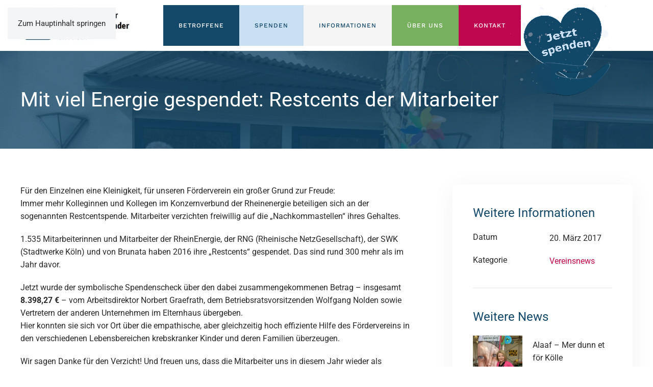

--- FILE ---
content_type: text/html; charset=UTF-8
request_url: https://www.krebskrankekinder-koeln.de/mit-viel-energie-gespendet-restcents-der-mitarbeiter/
body_size: 17047
content:
<!DOCTYPE html>
<html lang="de" prefix="og: https://ogp.me/ns#">
    <head>
        <meta charset="UTF-8">
        <meta name="viewport" content="width=device-width, initial-scale=1">
        <link rel="icon" href="/wp-content/uploads/2024/06/fvkk-fav-icon.png" sizes="any">
                <link rel="apple-touch-icon" href="/wp-content/uploads/2024/06/fvkk-touch-icon.png">
                
<!-- Suchmaschinen-Optimierung durch Rank Math PRO - https://rankmath.com/ -->
<title>Mit viel Energie gespendet: Restcents der Mitarbeiter | Förderverein für krebskranke Kinder</title>
<meta name="description" content="1.535 Mitarbeiterinnen und Mitarbeiter der RheinEnergie, der RNG (Rheinische NetzGesellschaft), der SWK (Stadtwerke Köln) und von Brunata haben 2016 ihre"/>
<meta name="robots" content="follow, index, max-snippet:-1, max-video-preview:-1, max-image-preview:large"/>
<link rel="canonical" href="https://www.krebskrankekinder-koeln.de/mit-viel-energie-gespendet-restcents-der-mitarbeiter/" />
<meta property="og:locale" content="de_DE" />
<meta property="og:type" content="article" />
<meta property="og:title" content="Mit viel Energie gespendet: Restcents der Mitarbeiter | Förderverein für krebskranke Kinder" />
<meta property="og:description" content="1.535 Mitarbeiterinnen und Mitarbeiter der RheinEnergie, der RNG (Rheinische NetzGesellschaft), der SWK (Stadtwerke Köln) und von Brunata haben 2016 ihre" />
<meta property="og:url" content="https://www.krebskrankekinder-koeln.de/mit-viel-energie-gespendet-restcents-der-mitarbeiter/" />
<meta property="og:site_name" content="Förderverein für krebskranke Kinder" />
<meta property="article:publisher" content="https://www.facebook.com/FoerdervereinFuerKrebskrankeKinderEvKoeln/" />
<meta property="article:tag" content="Rheinenergie Restcent" />
<meta property="article:section" content="Vereinsnews" />
<meta property="og:image" content="https://www.krebskrankekinder-koeln.de/wp-content/uploads/2017/03/170320-Scheck-KinderKrebshilfe-FJR-012-1024x684.jpg" />
<meta property="og:image:secure_url" content="https://www.krebskrankekinder-koeln.de/wp-content/uploads/2017/03/170320-Scheck-KinderKrebshilfe-FJR-012-1024x684.jpg" />
<meta property="og:image:width" content="1024" />
<meta property="og:image:height" content="684" />
<meta property="og:image:alt" content="Mit viel Energie gespendet: Restcents der Mitarbeiter" />
<meta property="og:image:type" content="image/jpeg" />
<meta property="article:published_time" content="2017-03-20T09:47:33+01:00" />
<meta name="twitter:card" content="summary_large_image" />
<meta name="twitter:title" content="Mit viel Energie gespendet: Restcents der Mitarbeiter | Förderverein für krebskranke Kinder" />
<meta name="twitter:description" content="1.535 Mitarbeiterinnen und Mitarbeiter der RheinEnergie, der RNG (Rheinische NetzGesellschaft), der SWK (Stadtwerke Köln) und von Brunata haben 2016 ihre" />
<meta name="twitter:image" content="https://www.krebskrankekinder-koeln.de/wp-content/uploads/2017/03/170320-Scheck-KinderKrebshilfe-FJR-012-1024x684.jpg" />
<meta name="twitter:label1" content="Verfasst von" />
<meta name="twitter:data1" content="Redakteur" />
<meta name="twitter:label2" content="Lesedauer" />
<meta name="twitter:data2" content="Weniger als eine Minute" />
<script type="application/ld+json" class="rank-math-schema">{"@context":"https://schema.org","@graph":[{"@type":["Organization","Person"],"@id":"https://www.krebskrankekinder-koeln.de/#person","name":"F\u00f6rderverein f\u00fcr krebskranke Kinder","url":"https://www.krebskrankekinder-koeln.de/","sameAs":["https://www.facebook.com/FoerdervereinFuerKrebskrankeKinderEvKoeln/"],"email":"foerderverein@krebskrankekinder-koeln.de","address":{"@type":"PostalAddress","streetAddress":"Gleueler Stra\u00dfe 48","addressRegion":"K\u00f6ln (Lindenthal)","postalCode":"50931","addressCountry":"Deutschland"},"logo":{"@type":"ImageObject","@id":"https://www.krebskrankekinder-koeln.de/#logo","url":"https://www.krebskrankekinder-koeln.de/wp-content/uploads/2024/06/fvkk-logo.jpg","contentUrl":"https://www.krebskrankekinder-koeln.de/wp-content/uploads/2024/06/fvkk-logo.jpg","caption":"F\u00f6rderverein f\u00fcr krebskranke Kinder","inLanguage":"de","width":"340","height":"120"},"telephone":"0221 / 9 42 54 - 0","image":{"@id":"https://www.krebskrankekinder-koeln.de/#logo"}},{"@type":"WebSite","@id":"https://www.krebskrankekinder-koeln.de/#website","url":"https://www.krebskrankekinder-koeln.de","name":"F\u00f6rderverein f\u00fcr krebskranke Kinder","publisher":{"@id":"https://www.krebskrankekinder-koeln.de/#person"},"inLanguage":"de"},{"@type":"ImageObject","@id":"https://www.krebskrankekinder-koeln.de/wp-content/uploads/2017/03/170320-Scheck-KinderKrebshilfe-FJR-012-scaled.jpg","url":"https://www.krebskrankekinder-koeln.de/wp-content/uploads/2017/03/170320-Scheck-KinderKrebshilfe-FJR-012-scaled.jpg","width":"2560","height":"1709","inLanguage":"de"},{"@type":"WebPage","@id":"https://www.krebskrankekinder-koeln.de/mit-viel-energie-gespendet-restcents-der-mitarbeiter/#webpage","url":"https://www.krebskrankekinder-koeln.de/mit-viel-energie-gespendet-restcents-der-mitarbeiter/","name":"Mit viel Energie gespendet: Restcents der Mitarbeiter | F\u00f6rderverein f\u00fcr krebskranke Kinder","datePublished":"2017-03-20T09:47:33+01:00","dateModified":"2017-03-20T09:47:33+01:00","isPartOf":{"@id":"https://www.krebskrankekinder-koeln.de/#website"},"primaryImageOfPage":{"@id":"https://www.krebskrankekinder-koeln.de/wp-content/uploads/2017/03/170320-Scheck-KinderKrebshilfe-FJR-012-scaled.jpg"},"inLanguage":"de"},{"@type":"Person","@id":"https://www.krebskrankekinder-koeln.de/mit-viel-energie-gespendet-restcents-der-mitarbeiter/#author","name":"Redakteur","image":{"@type":"ImageObject","@id":"https://secure.gravatar.com/avatar/2021b829c090a935174d7c2db7d371efc2cc211b3e39fa73733e626bce537d97?s=96&amp;d=mm&amp;r=g","url":"https://secure.gravatar.com/avatar/2021b829c090a935174d7c2db7d371efc2cc211b3e39fa73733e626bce537d97?s=96&amp;d=mm&amp;r=g","caption":"Redakteur","inLanguage":"de"}},{"@type":"BlogPosting","headline":"Mit viel Energie gespendet: Restcents der Mitarbeiter | F\u00f6rderverein f\u00fcr krebskranke Kinder","datePublished":"2017-03-20T09:47:33+01:00","dateModified":"2017-03-20T09:47:33+01:00","articleSection":"Vereinsnews","author":{"@id":"https://www.krebskrankekinder-koeln.de/mit-viel-energie-gespendet-restcents-der-mitarbeiter/#author","name":"Redakteur"},"publisher":{"@id":"https://www.krebskrankekinder-koeln.de/#person"},"description":"1.535 Mitarbeiterinnen und Mitarbeiter der RheinEnergie, der RNG (Rheinische NetzGesellschaft), der SWK (Stadtwerke K\u00f6ln) und von Brunata haben 2016 ihre","name":"Mit viel Energie gespendet: Restcents der Mitarbeiter | F\u00f6rderverein f\u00fcr krebskranke Kinder","@id":"https://www.krebskrankekinder-koeln.de/mit-viel-energie-gespendet-restcents-der-mitarbeiter/#richSnippet","isPartOf":{"@id":"https://www.krebskrankekinder-koeln.de/mit-viel-energie-gespendet-restcents-der-mitarbeiter/#webpage"},"image":{"@id":"https://www.krebskrankekinder-koeln.de/wp-content/uploads/2017/03/170320-Scheck-KinderKrebshilfe-FJR-012-scaled.jpg"},"inLanguage":"de","mainEntityOfPage":{"@id":"https://www.krebskrankekinder-koeln.de/mit-viel-energie-gespendet-restcents-der-mitarbeiter/#webpage"}}]}</script>
<!-- /Rank Math WordPress SEO Plugin -->

<link rel="alternate" type="application/rss+xml" title="Förderverein für krebskranke Kinder &raquo; Feed" href="https://www.krebskrankekinder-koeln.de/feed/" />
<link rel="alternate" type="application/rss+xml" title="Förderverein für krebskranke Kinder &raquo; Kommentar-Feed" href="https://www.krebskrankekinder-koeln.de/comments/feed/" />
<link rel="alternate" title="oEmbed (JSON)" type="application/json+oembed" href="https://www.krebskrankekinder-koeln.de/wp-json/oembed/1.0/embed?url=https%3A%2F%2Fwww.krebskrankekinder-koeln.de%2Fmit-viel-energie-gespendet-restcents-der-mitarbeiter%2F" />
<link rel="alternate" title="oEmbed (XML)" type="text/xml+oembed" href="https://www.krebskrankekinder-koeln.de/wp-json/oembed/1.0/embed?url=https%3A%2F%2Fwww.krebskrankekinder-koeln.de%2Fmit-viel-energie-gespendet-restcents-der-mitarbeiter%2F&#038;format=xml" />
<link rel='stylesheet' id='timeline-style-css' href='https://www.krebskrankekinder-koeln.de/wp-content/plugins/chronik-foerderverein/css/timeline-style.css?ver=6.9' media='all' />
<link rel='stylesheet' id='contact-form-7-css' href='https://www.krebskrankekinder-koeln.de/wp-content/plugins/contact-form-7/includes/css/styles.css?ver=6.1.4' media='all' />
<link rel='stylesheet' id='cff-css' href='https://www.krebskrankekinder-koeln.de/wp-content/plugins/custom-facebook-feed-pro/assets/css/cff-style.min.css?ver=4.7.4' media='all' />
<link rel='stylesheet' id='parent-style-css' href='https://www.krebskrankekinder-koeln.de/wp-content/themes/yootheme/style.css?ver=6.9' media='all' />
<link rel='stylesheet' id='child-theme-css-css' href='https://www.krebskrankekinder-koeln.de/wp-content/themes/yootheme-child/style.css?ver=6.9' media='all' />
<link rel='stylesheet' id='newsletter-css' href='https://www.krebskrankekinder-koeln.de/wp-content/plugins/newsletter/style.css?ver=9.1.0' media='all' />
<link rel='stylesheet' id='borlabs-cookie-custom-css' href='https://www.krebskrankekinder-koeln.de/wp-content/cache/borlabs-cookie/1/borlabs-cookie-1-de.css?ver=3.3.22-84' media='all' />
<link href="https://www.krebskrankekinder-koeln.de/wp-content/themes/yootheme/css/theme.1.css?ver=1767343797" rel="stylesheet">
<script src="https://www.krebskrankekinder-koeln.de/wp-includes/js/jquery/jquery.min.js?ver=3.7.1" id="jquery-core-js"></script>
<script src="https://www.krebskrankekinder-koeln.de/wp-includes/js/jquery/jquery-migrate.min.js?ver=3.4.1" id="jquery-migrate-js"></script>
<script data-no-optimize="1" data-no-minify="1" data-cfasync="false" src="https://www.krebskrankekinder-koeln.de/wp-content/cache/borlabs-cookie/1/borlabs-cookie-config-de.json.js?ver=3.3.22-87" id="borlabs-cookie-config-js"></script>
<link rel="https://api.w.org/" href="https://www.krebskrankekinder-koeln.de/wp-json/" /><link rel="alternate" title="JSON" type="application/json" href="https://www.krebskrankekinder-koeln.de/wp-json/wp/v2/posts/531" /><link rel="EditURI" type="application/rsd+xml" title="RSD" href="https://www.krebskrankekinder-koeln.de/xmlrpc.php?rsd" />
<meta name="generator" content="WordPress 6.9" />
<link rel='shortlink' href='https://www.krebskrankekinder-koeln.de/?p=531' />
<!-- Custom Facebook Feed JS vars -->
<script type="text/javascript">
var cffsiteurl = "https://www.krebskrankekinder-koeln.de/wp-content/plugins";
var cffajaxurl = "https://www.krebskrankekinder-koeln.de/wp-admin/admin-ajax.php";


var cfflinkhashtags = "false";
</script>
<script type="text/javascript" id="_etLoader" charset="UTF-8" data-secure-code="1sgFa3" data-block-cookies="true" src="//code.etracker.com/code/e.js" data-plugin-version="WP:etracker:2.7.7" async></script>
    <style id="nnax-mail-status-css">
        #wpadminbar #wp-admin-bar-nnax-mail-status > .ab-item {
            display: flex;
            align-items: center;
            gap: 6px;
        }
        #wpadminbar #wp-admin-bar-nnax-mail-status .nnax-mail-dot {
            width: 8px;
            height: 8px;
            border-radius: 50%;
            display: inline-block;
        }
        #wpadminbar #wp-admin-bar-nnax-mail-status.nnax-active > .ab-item,
        #wpadminbar #wp-admin-bar-nnax-mail-status .nnax-mail-dot.active {
            background: none;
            color: #fff;
            background-color: #46b450;
        }
        #wpadminbar #wp-admin-bar-nnax-mail-status.nnax-inactive > .ab-item,
        #wpadminbar #wp-admin-bar-nnax-mail-status .nnax-mail-dot.inactive {
            background: none;
            color: #fff;
            background-color: #dc3232;
        }

        #wpadminbar #wp-admin-bar-nnax-mail-status > .ab-item { color: inherit; }
        #wpadminbar #wp-admin-bar-nnax-mail-status .nnax-mail-dot { color: transparent; }
    </style>
<script src="https://www.krebskrankekinder-koeln.de/wp-content/themes/yootheme/vendor/assets/uikit/dist/js/uikit.js?ver=4.5.33"></script>
<script src="https://www.krebskrankekinder-koeln.de/wp-content/themes/yootheme/vendor/assets/uikit/dist/js/uikit-icons-horizon.min.js?ver=4.5.33"></script>
<script src="https://www.krebskrankekinder-koeln.de/wp-content/themes/yootheme/js/theme.js?ver=4.5.33"></script>
<script>window.yootheme ||= {}; var $theme = yootheme.theme = {"i18n":{"close":{"label":"Schlie\u00dfen","0":"yootheme"},"totop":{"label":"Back to top","0":"yootheme"},"marker":{"label":"Open","0":"yootheme"},"navbarToggleIcon":{"label":"Men\u00fc \u00f6ffnen","0":"yootheme"},"paginationPrevious":{"label":"Vorherige Seite","0":"yootheme"},"paginationNext":{"label":"N\u00e4chste Seite","0":"yootheme"},"searchIcon":{"toggle":"Open Search","submit":"Suche starten"},"slider":{"next":"N\u00e4chstes Bild","previous":"Vorheriges Bild","slideX":"Bild %s","slideLabel":"%s von %s"},"slideshow":{"next":"N\u00e4chstes Bild","previous":"Vorheriges Bild","slideX":"Bild %s","slideLabel":"%s von %s"},"lightboxPanel":{"next":"N\u00e4chstes Bild","previous":"Vorheriges Bild","slideLabel":"%s von %s","close":"Schlie\u00dfen"}}};</script>
		<style id="wp-custom-css">
			 @media only screen and (max-width: 959px) {
	 .mobile-none {
    display: none !important;
  }
}


.menubruch {
  white-space: normal;
  word-wrap: normal !important;
  overflow-wrap: normal;
  hyphens: manual !important;
}		</style>
		    <style id='global-styles-inline-css'>
:root{--wp--preset--aspect-ratio--square: 1;--wp--preset--aspect-ratio--4-3: 4/3;--wp--preset--aspect-ratio--3-4: 3/4;--wp--preset--aspect-ratio--3-2: 3/2;--wp--preset--aspect-ratio--2-3: 2/3;--wp--preset--aspect-ratio--16-9: 16/9;--wp--preset--aspect-ratio--9-16: 9/16;--wp--preset--color--black: #000000;--wp--preset--color--cyan-bluish-gray: #abb8c3;--wp--preset--color--white: #ffffff;--wp--preset--color--pale-pink: #f78da7;--wp--preset--color--vivid-red: #cf2e2e;--wp--preset--color--luminous-vivid-orange: #ff6900;--wp--preset--color--luminous-vivid-amber: #fcb900;--wp--preset--color--light-green-cyan: #7bdcb5;--wp--preset--color--vivid-green-cyan: #00d084;--wp--preset--color--pale-cyan-blue: #8ed1fc;--wp--preset--color--vivid-cyan-blue: #0693e3;--wp--preset--color--vivid-purple: #9b51e0;--wp--preset--gradient--vivid-cyan-blue-to-vivid-purple: linear-gradient(135deg,rgb(6,147,227) 0%,rgb(155,81,224) 100%);--wp--preset--gradient--light-green-cyan-to-vivid-green-cyan: linear-gradient(135deg,rgb(122,220,180) 0%,rgb(0,208,130) 100%);--wp--preset--gradient--luminous-vivid-amber-to-luminous-vivid-orange: linear-gradient(135deg,rgb(252,185,0) 0%,rgb(255,105,0) 100%);--wp--preset--gradient--luminous-vivid-orange-to-vivid-red: linear-gradient(135deg,rgb(255,105,0) 0%,rgb(207,46,46) 100%);--wp--preset--gradient--very-light-gray-to-cyan-bluish-gray: linear-gradient(135deg,rgb(238,238,238) 0%,rgb(169,184,195) 100%);--wp--preset--gradient--cool-to-warm-spectrum: linear-gradient(135deg,rgb(74,234,220) 0%,rgb(151,120,209) 20%,rgb(207,42,186) 40%,rgb(238,44,130) 60%,rgb(251,105,98) 80%,rgb(254,248,76) 100%);--wp--preset--gradient--blush-light-purple: linear-gradient(135deg,rgb(255,206,236) 0%,rgb(152,150,240) 100%);--wp--preset--gradient--blush-bordeaux: linear-gradient(135deg,rgb(254,205,165) 0%,rgb(254,45,45) 50%,rgb(107,0,62) 100%);--wp--preset--gradient--luminous-dusk: linear-gradient(135deg,rgb(255,203,112) 0%,rgb(199,81,192) 50%,rgb(65,88,208) 100%);--wp--preset--gradient--pale-ocean: linear-gradient(135deg,rgb(255,245,203) 0%,rgb(182,227,212) 50%,rgb(51,167,181) 100%);--wp--preset--gradient--electric-grass: linear-gradient(135deg,rgb(202,248,128) 0%,rgb(113,206,126) 100%);--wp--preset--gradient--midnight: linear-gradient(135deg,rgb(2,3,129) 0%,rgb(40,116,252) 100%);--wp--preset--font-size--small: 13px;--wp--preset--font-size--medium: 20px;--wp--preset--font-size--large: 36px;--wp--preset--font-size--x-large: 42px;--wp--preset--spacing--20: 0.44rem;--wp--preset--spacing--30: 0.67rem;--wp--preset--spacing--40: 1rem;--wp--preset--spacing--50: 1.5rem;--wp--preset--spacing--60: 2.25rem;--wp--preset--spacing--70: 3.38rem;--wp--preset--spacing--80: 5.06rem;--wp--preset--shadow--natural: 6px 6px 9px rgba(0, 0, 0, 0.2);--wp--preset--shadow--deep: 12px 12px 50px rgba(0, 0, 0, 0.4);--wp--preset--shadow--sharp: 6px 6px 0px rgba(0, 0, 0, 0.2);--wp--preset--shadow--outlined: 6px 6px 0px -3px rgb(255, 255, 255), 6px 6px rgb(0, 0, 0);--wp--preset--shadow--crisp: 6px 6px 0px rgb(0, 0, 0);}:where(.is-layout-flex){gap: 0.5em;}:where(.is-layout-grid){gap: 0.5em;}body .is-layout-flex{display: flex;}.is-layout-flex{flex-wrap: wrap;align-items: center;}.is-layout-flex > :is(*, div){margin: 0;}body .is-layout-grid{display: grid;}.is-layout-grid > :is(*, div){margin: 0;}:where(.wp-block-columns.is-layout-flex){gap: 2em;}:where(.wp-block-columns.is-layout-grid){gap: 2em;}:where(.wp-block-post-template.is-layout-flex){gap: 1.25em;}:where(.wp-block-post-template.is-layout-grid){gap: 1.25em;}.has-black-color{color: var(--wp--preset--color--black) !important;}.has-cyan-bluish-gray-color{color: var(--wp--preset--color--cyan-bluish-gray) !important;}.has-white-color{color: var(--wp--preset--color--white) !important;}.has-pale-pink-color{color: var(--wp--preset--color--pale-pink) !important;}.has-vivid-red-color{color: var(--wp--preset--color--vivid-red) !important;}.has-luminous-vivid-orange-color{color: var(--wp--preset--color--luminous-vivid-orange) !important;}.has-luminous-vivid-amber-color{color: var(--wp--preset--color--luminous-vivid-amber) !important;}.has-light-green-cyan-color{color: var(--wp--preset--color--light-green-cyan) !important;}.has-vivid-green-cyan-color{color: var(--wp--preset--color--vivid-green-cyan) !important;}.has-pale-cyan-blue-color{color: var(--wp--preset--color--pale-cyan-blue) !important;}.has-vivid-cyan-blue-color{color: var(--wp--preset--color--vivid-cyan-blue) !important;}.has-vivid-purple-color{color: var(--wp--preset--color--vivid-purple) !important;}.has-black-background-color{background-color: var(--wp--preset--color--black) !important;}.has-cyan-bluish-gray-background-color{background-color: var(--wp--preset--color--cyan-bluish-gray) !important;}.has-white-background-color{background-color: var(--wp--preset--color--white) !important;}.has-pale-pink-background-color{background-color: var(--wp--preset--color--pale-pink) !important;}.has-vivid-red-background-color{background-color: var(--wp--preset--color--vivid-red) !important;}.has-luminous-vivid-orange-background-color{background-color: var(--wp--preset--color--luminous-vivid-orange) !important;}.has-luminous-vivid-amber-background-color{background-color: var(--wp--preset--color--luminous-vivid-amber) !important;}.has-light-green-cyan-background-color{background-color: var(--wp--preset--color--light-green-cyan) !important;}.has-vivid-green-cyan-background-color{background-color: var(--wp--preset--color--vivid-green-cyan) !important;}.has-pale-cyan-blue-background-color{background-color: var(--wp--preset--color--pale-cyan-blue) !important;}.has-vivid-cyan-blue-background-color{background-color: var(--wp--preset--color--vivid-cyan-blue) !important;}.has-vivid-purple-background-color{background-color: var(--wp--preset--color--vivid-purple) !important;}.has-black-border-color{border-color: var(--wp--preset--color--black) !important;}.has-cyan-bluish-gray-border-color{border-color: var(--wp--preset--color--cyan-bluish-gray) !important;}.has-white-border-color{border-color: var(--wp--preset--color--white) !important;}.has-pale-pink-border-color{border-color: var(--wp--preset--color--pale-pink) !important;}.has-vivid-red-border-color{border-color: var(--wp--preset--color--vivid-red) !important;}.has-luminous-vivid-orange-border-color{border-color: var(--wp--preset--color--luminous-vivid-orange) !important;}.has-luminous-vivid-amber-border-color{border-color: var(--wp--preset--color--luminous-vivid-amber) !important;}.has-light-green-cyan-border-color{border-color: var(--wp--preset--color--light-green-cyan) !important;}.has-vivid-green-cyan-border-color{border-color: var(--wp--preset--color--vivid-green-cyan) !important;}.has-pale-cyan-blue-border-color{border-color: var(--wp--preset--color--pale-cyan-blue) !important;}.has-vivid-cyan-blue-border-color{border-color: var(--wp--preset--color--vivid-cyan-blue) !important;}.has-vivid-purple-border-color{border-color: var(--wp--preset--color--vivid-purple) !important;}.has-vivid-cyan-blue-to-vivid-purple-gradient-background{background: var(--wp--preset--gradient--vivid-cyan-blue-to-vivid-purple) !important;}.has-light-green-cyan-to-vivid-green-cyan-gradient-background{background: var(--wp--preset--gradient--light-green-cyan-to-vivid-green-cyan) !important;}.has-luminous-vivid-amber-to-luminous-vivid-orange-gradient-background{background: var(--wp--preset--gradient--luminous-vivid-amber-to-luminous-vivid-orange) !important;}.has-luminous-vivid-orange-to-vivid-red-gradient-background{background: var(--wp--preset--gradient--luminous-vivid-orange-to-vivid-red) !important;}.has-very-light-gray-to-cyan-bluish-gray-gradient-background{background: var(--wp--preset--gradient--very-light-gray-to-cyan-bluish-gray) !important;}.has-cool-to-warm-spectrum-gradient-background{background: var(--wp--preset--gradient--cool-to-warm-spectrum) !important;}.has-blush-light-purple-gradient-background{background: var(--wp--preset--gradient--blush-light-purple) !important;}.has-blush-bordeaux-gradient-background{background: var(--wp--preset--gradient--blush-bordeaux) !important;}.has-luminous-dusk-gradient-background{background: var(--wp--preset--gradient--luminous-dusk) !important;}.has-pale-ocean-gradient-background{background: var(--wp--preset--gradient--pale-ocean) !important;}.has-electric-grass-gradient-background{background: var(--wp--preset--gradient--electric-grass) !important;}.has-midnight-gradient-background{background: var(--wp--preset--gradient--midnight) !important;}.has-small-font-size{font-size: var(--wp--preset--font-size--small) !important;}.has-medium-font-size{font-size: var(--wp--preset--font-size--medium) !important;}.has-large-font-size{font-size: var(--wp--preset--font-size--large) !important;}.has-x-large-font-size{font-size: var(--wp--preset--font-size--x-large) !important;}
/*# sourceURL=global-styles-inline-css */
</style>
</head>
    <body class="wp-singular post-template-default single single-post postid-531 single-format-standard wp-theme-yootheme wp-child-theme-yootheme-child ">

        
        <div class="uk-hidden-visually uk-notification uk-notification-top-left uk-width-auto">
            <div class="uk-notification-message">
                <a href="#tm-main" class="uk-link-reset">Zum Hauptinhalt springen</a>
            </div>
        </div>

        
        
        <div class="tm-page">

                        


<header class="tm-header-mobile uk-hidden@m">


    
        <div class="uk-navbar-container">

            <div class="uk-container uk-container-expand">
                <nav class="uk-navbar" uk-navbar="{&quot;align&quot;:&quot;left&quot;,&quot;container&quot;:&quot;.tm-header-mobile&quot;,&quot;boundary&quot;:&quot;.tm-header-mobile .uk-navbar-container&quot;}">

                                        <div class="uk-navbar-left ">

                                                    <a href="https://www.krebskrankekinder-koeln.de/" aria-label="Zurück zur Startseite" class="uk-logo uk-navbar-item">
    <picture>
<source type="image/webp" srcset="/wp-content/themes/yootheme/cache/2a/fvkk-logo-2aadfa24.webp 140w, /wp-content/themes/yootheme/cache/6c/fvkk-logo-6c2bbd54.webp 280w" sizes="(min-width: 140px) 140px">
<img alt="Förderverein für krebskranke Kinder" loading="eager" src="/wp-content/themes/yootheme/cache/c9/fvkk-logo-c9cd2948.jpeg" width="140" height="49">
</picture></a>                        
                        
                        
                    </div>
                    
                    
                                        <div class="uk-navbar-right">

                                                                            
                                                    <a uk-toggle href="#tm-dialog-mobile" class="uk-navbar-toggle">

        
        <div uk-navbar-toggle-icon></div>

        
    </a>                        
                    </div>
                    
                </nav>
            </div>

        </div>

    



        <div id="tm-dialog-mobile" uk-offcanvas="container: true; overlay: true" mode="slide" flip>
        <div class="uk-offcanvas-bar uk-flex uk-flex-column">

                        <button class="uk-offcanvas-close uk-close-large" type="button" uk-close uk-toggle="cls: uk-close-large; mode: media; media: @s"></button>
            
                        <div class="uk-margin-auto-bottom">
                
<div class="uk-panel widget widget_nav_menu" id="nav_menu-2">

    
    
<ul class="uk-nav uk-nav-default uk-nav-accordion" uk-nav="targets: &gt; .js-accordion" uk-scrollspy-nav="closest: li; scroll: true;">
    
	<li class="menu-item menu-item-type-custom menu-item-object-custom menu-item-has-children js-accordion uk-parent"><a href>Betroffene <span uk-nav-parent-icon></span></a>
	<ul class="uk-nav-sub">

		<li class="menu-item menu-item-type-post_type menu-item-object-page"><a href="https://www.krebskrankekinder-koeln.de/betroffene/">Unsere Angebote</a></li>
		<li class="menu-item menu-item-type-post_type menu-item-object-page"><a href="https://www.krebskrankekinder-koeln.de/betroffene/elternhaus/">Elternhaus</a></li>
		<li class="menu-item menu-item-type-custom menu-item-object-custom"><a href="/betroffene/#1">Während der Therapie</a></li>
		<li class="menu-item menu-item-type-custom menu-item-object-custom"><a href="/betroffene/#2">Nachsorge</a></li>
		<li class="menu-item menu-item-type-post_type menu-item-object-page"><a href="https://www.krebskrankekinder-koeln.de/betroffene/verwaiste-familien/">Verwaiste Familien</a></li>
		<li class="menu-item menu-item-type-post_type menu-item-object-page"><a href="https://www.krebskrankekinder-koeln.de/betroffene/betroffene-berichten/">Betroffene berichten</a></li>
		<li class="menu-item menu-item-type-post_type menu-item-object-page"><a href="https://www.krebskrankekinder-koeln.de/termine/">Termine</a></li>
		<li class="menu-item menu-item-type-post_type menu-item-object-page"><a href="https://www.krebskrankekinder-koeln.de/links/">Links</a></li></ul></li>
	<li class="menu-item menu-item-type-custom menu-item-object-custom menu-item-has-children js-accordion uk-parent"><a href>Spenden <span uk-nav-parent-icon></span></a>
	<ul class="uk-nav-sub">

		<li class="menu-item menu-item-type-post_type menu-item-object-page"><a href="https://www.krebskrankekinder-koeln.de/spenden/">Jede Spende zählt</a></li>
		<li class="menu-item menu-item-type-post_type menu-item-object-page"><a href="https://www.krebskrankekinder-koeln.de/spenden/jetzt-spenden/">Jetzt spenden</a></li>
		<li class="menu-item menu-item-type-post_type menu-item-object-page"><a href="https://www.krebskrankekinder-koeln.de/spenden/online-spendenaktionen/">Spendenaktion starten</a></li>
		<li class="menu-item menu-item-type-post_type menu-item-object-page"><a href="https://www.krebskrankekinder-koeln.de/spenden/vererben-und-zustiften/">Vererben und Zustiften</a></li>
		<li class="menu-item menu-item-type-post_type menu-item-object-page"><a href="https://www.krebskrankekinder-koeln.de/spenden/fragen/">FAQs</a></li></ul></li>
	<li class="menu-item menu-item-type-custom menu-item-object-custom menu-item-has-children uk-active js-accordion uk-open uk-parent"><a href>Informationen <span uk-nav-parent-icon></span></a>
	<ul class="uk-nav-sub">

		<li class="menu-item menu-item-type-post_type menu-item-object-page"><a href="https://www.krebskrankekinder-koeln.de/informationen/">Übersicht</a></li>
		<li class="menu-item menu-item-type-post_type menu-item-object-page"><a href="https://www.krebskrankekinder-koeln.de/informationen/krankheitsbilder-und-behandlung/">Krebs bei Kindern</a></li>
		<li class="menu-item menu-item-type-post_type menu-item-object-page current_page_parent uk-active"><a href="https://www.krebskrankekinder-koeln.de/neuigkeiten/">News</a></li>
		<li class="menu-item menu-item-type-post_type menu-item-object-page"><a href="https://www.krebskrankekinder-koeln.de/informationen/infomaterial-und-mediathek/">Infomaterial</a></li>
		<li class="menu-item menu-item-type-post_type menu-item-object-page"><a href="https://www.krebskrankekinder-koeln.de/informationen/infomaterial-und-mediathek/">Mediathek</a></li>
		<li class="menu-item menu-item-type-custom menu-item-object-custom"><a href="/fledermaus-post/">Newsletter</a></li>
		<li class="menu-item menu-item-type-post_type menu-item-object-page"><a href="https://www.krebskrankekinder-koeln.de/informationen/die-fledermaus/">Mitgliederzeitschrift</a></li></ul></li>
	<li class="menu-item menu-item-type-custom menu-item-object-custom menu-item-has-children js-accordion uk-parent"><a href>Über Uns <span uk-nav-parent-icon></span></a>
	<ul class="uk-nav-sub">

		<li class="menu-item menu-item-type-post_type menu-item-object-page"><a href="https://www.krebskrankekinder-koeln.de/ueber-uns/">Förderverein</a></li>
		<li class="menu-item menu-item-type-post_type menu-item-object-page"><a href="https://www.krebskrankekinder-koeln.de/ueber-uns/satzung/">Satzung</a></li>
		<li class="menu-item menu-item-type-post_type menu-item-object-page"><a href="https://www.krebskrankekinder-koeln.de/ueber-uns/mitglied-werden/">Mitglied werden</a></li>
		<li class="menu-item menu-item-type-post_type menu-item-object-page"><a href="https://www.krebskrankekinder-koeln.de/ueber-uns/stellenangebote/">Stellenangebote</a></li>
		<li class="menu-item menu-item-type-post_type menu-item-object-page"><a href="https://www.krebskrankekinder-koeln.de/ueber-uns/dat-koelsche-haetz/">DAT KÖLSCHE HÄTZ</a></li>
		<li class="menu-item menu-item-type-post_type menu-item-object-page"><a href="https://www.krebskrankekinder-koeln.de/ueber-uns/stiftung/">Stiftung</a></li></ul></li>
	<li class="menu-item menu-item-type-post_type menu-item-object-page"><a href="https://www.krebskrankekinder-koeln.de/kontakt/">Kontakt &  Anfahrt</a></li>
	<li class="menu-item menu-item-type-custom menu-item-object-custom uk-nav-header"><hr></li>
	<li class="menu-item menu-item-type-custom menu-item-object-custom"><a href="tel:+49221942540">0221 / 9 42 54 – 0</a></li>
	<li class="menubruch menu-item menu-item-type-custom menu-item-object-custom"><a href="mailto:foerderverein@krebskrankekinder-koeln.de"><span uk-icon="icon: mail"></span></a></li></ul>

</div>
            </div>
            
            
        </div>
    </div>
    
    
    

</header>




<header class="tm-header uk-visible@m">



    
        <div class="uk-navbar-container">

            <div class="uk-container uk-container-large">
                <nav class="uk-navbar" uk-navbar="{&quot;align&quot;:&quot;left&quot;,&quot;container&quot;:&quot;.tm-header&quot;,&quot;boundary&quot;:&quot;.tm-header .uk-navbar-container&quot;}">

                                        <div class="uk-navbar-left ">

                                                    <a href="https://www.krebskrankekinder-koeln.de/" aria-label="Zurück zur Startseite" class="uk-logo uk-navbar-item">
    <picture>
<source type="image/webp" srcset="/wp-content/themes/yootheme/cache/21/fvkk-logo-219f9a24.webp 220w, /wp-content/themes/yootheme/cache/e7/fvkk-logo-e7cad03f.webp 338w, /wp-content/themes/yootheme/cache/60/fvkk-logo-606c1b7c.webp 339w" sizes="(min-width: 220px) 220px">
<img alt="Förderverein für krebskranke Kinder" loading="eager" src="/wp-content/themes/yootheme/cache/c2/fvkk-logo-c2ff4948.jpeg" width="220" height="78">
</picture></a>                        
                        
                        
                    </div>
                    
                    
                                        <div class="uk-navbar-right">

                                                    
<ul class="uk-navbar-nav">
    
	<li class="blue-navigation menu-item menu-item-type-custom menu-item-object-custom uk-parent"><a href="/betroffene">Betroffene</a>
	<div class="uk-drop uk-navbar-dropdown" pos="bottom-left" stretch="x" boundary=".tm-header .uk-navbar"><div class="uk-grid tm-grid-expand uk-grid-column-collapse uk-grid-row-large uk-margin-remove-vertical" uk-grid>
<div class="uk-grid-item-match uk-width-1-5@m">
        <div class="uk-tile-primary uk-tile  uk-tile-small">    
        
            
            
            
                
                    
<div class="submenu-left-navigation submenu-white-navigation" uk-scrollspy="target: [uk-scrollspy-class];">
    
    
        
        <ul class="uk-margin-remove-bottom uk-nav uk-nav-default">                                <li class="el-item ">
<a class="el-link" href="/betroffene">
    
        
                    Unsere Angebote        
    
</a></li>
                                            <li class="el-item ">
<a class="el-link" href="/termine/">
    
        
                    Termine        
    
</a></li>
                                            <li class="el-item ">
<a class="el-link" href="/links/">
    
        
                    Links        
    
</a></li>
                            </ul>
        
    
    
</div><hr>
<div class="submenu-white-navigation uk-margin">
    
        <div class="uk-grid uk-child-width-1-1 uk-grid-medium uk-grid-match" uk-grid>                <div>
<div class="el-item uk-flex uk-flex-column">
        <a class="uk-flex-1 uk-panel uk-link-toggle" href="tel:+49221942540">    
                <div class="uk-grid-column-small uk-flex-middle" uk-grid>        
                        <div class="uk-width-auto@m">            
                                

    
                <span class="el-image" uk-icon="icon: receiver; width: 20; height: 20;"></span>        
        
    
                
                        </div>            
                        <div class="uk-width-expand uk-margin-remove-first-child">            
                
                
                    

        
        
        
    
        
        
                <div class="el-content uk-panel uk-margin-top">0221 / 9 42 54 – 0</div>        
        
        

                
                
                        </div>            
                </div>        
        </a>    
</div></div>
                <div>
<div class="el-item uk-flex uk-flex-column">
        <a class="uk-flex-1 uk-panel uk-link-toggle" href="mailto:foerderverein@krebskrankekinder-koeln.de">    
                <div class="uk-grid-column-small uk-flex-middle" uk-grid>        
                        <div class="uk-width-auto@m">            
                                

    
                <span class="el-image" uk-icon="icon: mail; width: 20; height: 20;"></span>        
        
    
                
                        </div>            
                        <div class="uk-width-expand uk-margin-remove-first-child">            
                
                
                    

        
        
        
    
        
        
                <div class="el-content uk-panel uk-margin-top">Kontakt aufnehmen</div>        
        
        

                
                
                        </div>            
                </div>        
        </a>    
</div></div>
                </div>
    
</div>
                
            
        
        </div>    
</div>
<div class="uk-grid-item-match uk-width-4-5@m">
        <div class="uk-tile-muted uk-tile  uk-tile-small">    
        
            
            
            
                
                    
<div id="switch" class="submenu-blue-grid submenu-grid uk-margin">
    
        <div class="uk-grid uk-child-width-1-4 uk-child-width-auto@m uk-child-width-1-5@l uk-grid-small uk-grid-match" uk-grid>                <div>
<div class="el-item uk-flex uk-flex-column">
        <a class="uk-flex-1 uk-panel uk-transition-toggle uk-margin-remove-first-child uk-link-toggle" href="/betroffene/elternhaus/">    
        
            
                
            
            
                                

        <div class="uk-inline-clip">    
                <picture>
<source type="image/webp" srcset="/wp-content/themes/yootheme/cache/43/fkk-betroffene-elternhaus-menue-433c8fec.webp 200w, /wp-content/themes/yootheme/cache/b6/fkk-betroffene-elternhaus-menue-b674af2f.webp 400w" sizes="(min-width: 200px) 200px">
<img src="/wp-content/themes/yootheme/cache/1b/fkk-betroffene-elternhaus-menue-1b42683d.jpeg" width="200" height="220" alt loading="lazy" class="el-image uk-transition-scale-up uk-transition-opaque">
</picture>        
        
        </div>    
                
                
                    

        
                <h6 class="el-title uk-h6 uk-text-emphasis uk-margin-small-top uk-margin-remove-bottom">                        <span class="uk-link-heading">Elternhaus</span>                    </h6>        
        
    
        
        
        
        
        

                
                
            
        
        </a>    
</div></div>
                <div>
<div class="el-item uk-flex uk-flex-column">
        <a class="uk-flex-1 uk-panel uk-transition-toggle uk-margin-remove-first-child uk-link-toggle" href="/betroffene#1" uk-scroll>    
        
            
                
            
            
                                

        <div class="uk-inline-clip">    
                <picture>
<source type="image/webp" srcset="/wp-content/themes/yootheme/cache/36/fkk-betroffene-wahrenddertherapie-menue-367458b2.webp 200w, /wp-content/themes/yootheme/cache/c3/fkk-betroffene-wahrenddertherapie-menue-c33c7871.webp 400w" sizes="(min-width: 200px) 200px">
<img src="/wp-content/themes/yootheme/cache/ae/fkk-betroffene-wahrenddertherapie-menue-aed0812b.jpeg" width="200" height="220" alt loading="lazy" class="el-image uk-transition-scale-up uk-transition-opaque">
</picture>        
        
        </div>    
                
                
                    

        
                <h6 class="el-title uk-h6 uk-text-emphasis uk-margin-small-top uk-margin-remove-bottom">                        <span class="uk-link-heading">Während der Therapie</span>                    </h6>        
        
    
        
        
        
        
        

                
                
            
        
        </a>    
</div></div>
                <div>
<div class="el-item uk-flex uk-flex-column">
        <a class="uk-flex-1 uk-panel uk-transition-toggle uk-margin-remove-first-child uk-link-toggle" href="/betroffene#2" uk-scroll>    
        
            
                
            
            
                                

        <div class="uk-inline-clip">    
                <picture>
<source type="image/webp" srcset="/wp-content/themes/yootheme/cache/5a/navigation-nachsorge-5a7915a1.webp 200w, /wp-content/themes/yootheme/cache/af/navigation-nachsorge-af313562.webp 400w" sizes="(min-width: 200px) 200px">
<img src="/wp-content/themes/yootheme/cache/ce/navigation-nachsorge-ce0659c2.jpeg" width="200" height="220" alt loading="lazy" class="el-image uk-transition-scale-up uk-transition-opaque">
</picture>        
        
        </div>    
                
                
                    

        
                <h6 class="el-title uk-h6 uk-text-emphasis uk-margin-small-top uk-margin-remove-bottom">                        <span class="uk-link-heading">Nachsorge</span>                    </h6>        
        
    
        
        
        
        
        

                
                
            
        
        </a>    
</div></div>
                <div>
<div class="el-item uk-flex uk-flex-column">
        <a class="uk-flex-1 uk-panel uk-transition-toggle uk-margin-remove-first-child uk-link-toggle" href="/betroffene/verwaiste-familien/">    
        
            
                
            
            
                                

        <div class="uk-inline-clip">    
                <picture>
<source type="image/webp" srcset="/wp-content/themes/yootheme/cache/41/stills_004-scaled-e1702030612188-419b214c.webp 200w, /wp-content/themes/yootheme/cache/b4/stills_004-scaled-e1702030612188-b4d3018f.webp 400w" sizes="(min-width: 200px) 200px">
<img src="/wp-content/themes/yootheme/cache/67/stills_004-scaled-e1702030612188-677a0bcd.jpeg" width="200" height="220" alt loading="lazy" class="el-image uk-transition-scale-up uk-transition-opaque">
</picture>        
        
        </div>    
                
                
                    

        
                <h6 class="el-title uk-h6 uk-text-emphasis uk-margin-small-top uk-margin-remove-bottom">                        <span class="uk-link-heading">Verwaiste Familien</span>                    </h6>        
        
    
        
        
        
        
        

                
                
            
        
        </a>    
</div></div>
                <div>
<div class="el-item uk-flex uk-flex-column">
        <a class="uk-flex-1 uk-panel uk-transition-toggle uk-margin-remove-first-child uk-link-toggle" href="/betroffene/betroffene-berichten/">    
        
            
                
            
            
                                

        <div class="uk-inline-clip">    
                <picture>
<source type="image/webp" srcset="/wp-content/themes/yootheme/cache/f5/fkk-betroffene-betroffeneberichten-menue-f535d34c.webp 200w, /wp-content/themes/yootheme/cache/00/fkk-betroffene-betroffeneberichten-menue-007df38f.webp 400w" sizes="(min-width: 200px) 200px">
<img src="/wp-content/themes/yootheme/cache/c6/fkk-betroffene-betroffeneberichten-menue-c6249c61.jpeg" width="200" height="220" alt loading="lazy" class="el-image uk-transition-scale-up uk-transition-opaque">
</picture>        
        
        </div>    
                
                
                    

        
                <h6 class="el-title uk-h6 uk-text-emphasis uk-margin-small-top uk-margin-remove-bottom">                        <span class="uk-link-heading">Betroffene berichten</span>                    </h6>        
        
    
        
        
        
        
        

                
                
            
        
        </a>    
</div></div>
                </div>
    
</div>
                
            
        
        </div>    
</div></div></div></li>
	<li class="lightblue-navigation menu-item menu-item-type-custom menu-item-object-custom uk-parent"><a href="/spenden">Spenden</a>
	<div class="uk-drop uk-navbar-dropdown" pos="bottom-left" stretch="x" boundary=".tm-header .uk-navbar"><div class="uk-grid tm-grid-expand uk-grid-column-collapse uk-grid-row-large uk-margin-remove-vertical" uk-grid>
<div class="uk-grid-item-match uk-width-1-5@m submenu-lightbluebg-grid">
        <div class="uk-tile-default uk-tile  uk-tile-small">    
        
            
            
            
                
                    
<div class="submenu-left-navigation submenu-dark-navigation" uk-scrollspy="target: [uk-scrollspy-class];">
    
    
        
        <ul class="uk-margin-remove-bottom uk-nav uk-nav-default">                                <li class="el-item ">
<a class="el-link" href="/spenden">
    
        
                    Jede Spende zählt!        
    
</a></li>
                                            <li class="el-item ">
<a class="el-link" href="/spenden/fragen/">
    
        
                    FAQs        
    
</a></li>
                            </ul>
        
    
    
</div><hr>
<div class="submenu-dark-navigation uk-margin">
    
        <div class="uk-grid uk-child-width-1-1 uk-grid-medium uk-grid-match" uk-grid>                <div>
<div class="el-item uk-flex uk-flex-column">
        <a class="uk-flex-1 uk-panel uk-link-toggle" href="tel:+49221942540">    
                <div class="uk-grid-column-small uk-flex-middle" uk-grid>        
                        <div class="uk-width-auto@m">            
                                

    
                <span class="el-image" uk-icon="icon: receiver; width: 20; height: 20;"></span>        
        
    
                
                        </div>            
                        <div class="uk-width-expand uk-margin-remove-first-child">            
                
                
                    

        
        
        
    
        
        
                <div class="el-content uk-panel uk-margin-top"><p>0221 / 9 42 54 – 20</p></div>        
        
        

                
                
                        </div>            
                </div>        
        </a>    
</div></div>
                <div>
<div class="el-item uk-flex uk-flex-column">
        <a class="uk-flex-1 uk-panel uk-link-toggle" href="mailto:foerderverein@krebskrankekinder-koeln.de">    
                <div class="uk-grid-column-small uk-flex-middle" uk-grid>        
                        <div class="uk-width-auto@m">            
                                

    
                <span class="el-image" uk-icon="icon: mail; width: 20; height: 20;"></span>        
        
    
                
                        </div>            
                        <div class="uk-width-expand uk-margin-remove-first-child">            
                
                
                    

        
        
        
    
        
        
                <div class="el-content uk-panel uk-margin-top">Kontakt aufnehmen</div>        
        
        

                
                
                        </div>            
                </div>        
        </a>    
</div></div>
                </div>
    
</div>
                
            
        
        </div>    
</div>
<div class="uk-grid-item-match uk-width-4-5@m">
        <div class="uk-tile-muted uk-tile  uk-tile-small">    
        
            
            
            
                
                    
<div class="submenu-lightblue-grid submenu-grid uk-margin">
    
        <div class="uk-grid uk-child-width-1-4 uk-child-width-auto@m uk-child-width-1-5@l uk-grid-small uk-grid-match" uk-grid>                <div>
<div class="el-item uk-flex uk-flex-column">
        <a class="uk-flex-1 uk-panel uk-transition-toggle uk-margin-remove-first-child uk-link-toggle" href="/spenden/jetzt-spenden/">    
        
            
                
            
            
                                

        <div class="uk-inline-clip">    
                <picture>
<source type="image/webp" srcset="/wp-content/themes/yootheme/cache/71/fkk-spenden-jetztspenden-menue-7112996e.webp 200w, /wp-content/themes/yootheme/cache/84/fkk-spenden-jetztspenden-menue-845ab9ad.webp 400w" sizes="(min-width: 200px) 200px">
<img src="/wp-content/themes/yootheme/cache/a8/fkk-spenden-jetztspenden-menue-a83faf67.jpeg" width="200" height="220" alt loading="lazy" class="el-image uk-transition-scale-up uk-transition-opaque">
</picture>        
        
        </div>    
                
                
                    

        
                <h6 class="el-title uk-h6 uk-text-emphasis uk-margin-small-top uk-margin-remove-bottom">                        <span class="uk-link-heading">Jetzt spenden</span>                    </h6>        
        
    
        
        
        
        
        

                
                
            
        
        </a>    
</div></div>
                <div>
<div class="el-item uk-flex uk-flex-column">
        <a class="uk-flex-1 uk-panel uk-transition-toggle uk-margin-remove-first-child uk-link-toggle" href="/spenden/online-spendenaktionen/">    
        
            
                
            
            
                                

        <div class="uk-inline-clip">    
                <picture>
<source type="image/webp" srcset="/wp-content/themes/yootheme/cache/06/fkk-online-spendenaktionen-menue-0690eccc.webp 200w, /wp-content/themes/yootheme/cache/f3/fkk-online-spendenaktionen-menue-f3d8cc0f.webp 400w" sizes="(min-width: 200px) 200px">
<img src="/wp-content/themes/yootheme/cache/a5/fkk-online-spendenaktionen-menue-a56be101.jpeg" width="200" height="220" alt loading="lazy" class="el-image uk-transition-scale-up uk-transition-opaque">
</picture>        
        
        </div>    
                
                
                    

        
                <h6 class="el-title uk-h6 uk-text-emphasis uk-margin-small-top uk-margin-remove-bottom">                        <span class="uk-link-heading">Spendenaktion starten</span>                    </h6>        
        
    
        
        
        
        
        

                
                
            
        
        </a>    
</div></div>
                <div>
<div class="el-item uk-flex uk-flex-column">
        <a class="uk-flex-1 uk-panel uk-transition-toggle uk-margin-remove-first-child uk-link-toggle" href="/spenden/anlassspende/">    
        
            
                
            
            
                                

        <div class="uk-inline-clip">    
                <picture>
<source type="image/webp" srcset="/wp-content/themes/yootheme/cache/50/fkk-anlaesse-3-5056e718.webp 200w" sizes="(min-width: 200px) 200px">
<img src="/wp-content/themes/yootheme/cache/95/fkk-anlaesse-3-9557423e.jpeg" width="200" height="220" alt loading="lazy" class="el-image uk-transition-scale-up uk-transition-opaque">
</picture>        
        
        </div>    
                
                
                    

        
                <h6 class="el-title uk-h6 uk-text-emphasis uk-margin-small-top uk-margin-remove-bottom">                        <span class="uk-link-heading">Anlassspende</span>                    </h6>        
        
    
        
        
        
        
        

                
                
            
        
        </a>    
</div></div>
                <div>
<div class="el-item uk-flex uk-flex-column">
        <a class="uk-flex-1 uk-panel uk-transition-toggle uk-margin-remove-first-child uk-link-toggle" href="/spenden/auch-ein-trauerfall-kann-etwas-gutes-bewirken/">    
        
            
                
            
            
                                

        <div class="uk-inline-clip">    
                <picture>
<source type="image/webp" srcset="/wp-content/themes/yootheme/cache/6d/fkk-spenden-kondolenzspende1-6daa2e74.webp 200w, /wp-content/themes/yootheme/cache/98/fkk-spenden-kondolenzspende1-98e20eb7.webp 400w" sizes="(min-width: 200px) 200px">
<img src="/wp-content/themes/yootheme/cache/a4/fkk-spenden-kondolenzspende1-a4b3abfa.jpeg" width="200" height="220" alt loading="lazy" class="el-image uk-transition-scale-up uk-transition-opaque">
</picture>        
        
        </div>    
                
                
                    

        
                <h6 class="el-title uk-h6 uk-text-emphasis uk-margin-small-top uk-margin-remove-bottom">                        <span class="uk-link-heading">Kondolenzspende</span>                    </h6>        
        
    
        
        
        
        
        

                
                
            
        
        </a>    
</div></div>
                <div>
<div class="el-item uk-flex uk-flex-column">
        <a class="uk-flex-1 uk-panel uk-transition-toggle uk-margin-remove-first-child uk-link-toggle" href="/spenden/zustiften-und-vererben/">    
        
            
                
            
            
                                

        <div class="uk-inline-clip">    
                <picture>
<source type="image/webp" srcset="/wp-content/themes/yootheme/cache/93/fkk-spenden-vererben-menue-932c5172.webp 200w, /wp-content/themes/yootheme/cache/66/fkk-spenden-vererben-menue-666471b1.webp 400w" sizes="(min-width: 200px) 200px">
<img src="/wp-content/themes/yootheme/cache/e8/fkk-spenden-vererben-menue-e882b91b.jpeg" width="200" height="220" alt loading="lazy" class="el-image uk-transition-scale-up uk-transition-opaque">
</picture>        
        
        </div>    
                
                
                    

        
                <h6 class="el-title uk-h6 uk-text-emphasis uk-margin-small-top uk-margin-remove-bottom">                        <span class="uk-link-heading">Vererben und Zustiften</span>                    </h6>        
        
    
        
        
        
        
        

                
                
            
        
        </a>    
</div></div>
                </div>
    
</div>
                
            
        
        </div>    
</div></div></div></li>
	<li class="white-navigation menu-item menu-item-type-custom menu-item-object-custom uk-parent"><a href="/informationen">Informationen</a>
	<div class="uk-drop uk-navbar-dropdown" pos="bottom-left" stretch="x" boundary=".tm-header .uk-navbar"><div class="uk-grid tm-grid-expand uk-grid-column-collapse uk-grid-row-large uk-margin-remove-vertical" uk-grid>
<div class="uk-grid-item-match uk-width-1-5@m submenu-greybg-grid">
        <div class="uk-tile-muted uk-tile  uk-tile-small">    
        
            
            
            
                
                    
<div class="submenu-left-navigation submenu-dark-navigation textumbruch" uk-scrollspy="target: [uk-scrollspy-class];">
    
    
        
        <ul class="uk-margin-remove-bottom uk-nav uk-nav-default">                                <li class="el-item ">
<a class="el-link" href="/informationen">
    
        
                    Informationen        
    
</a></li>
                                            <li class="el-item ">
<a class="el-link" href="/informationen/die-fledermaus/">
    
        
                    Mitgliederzeitschrift        
    
</a></li>
                            </ul>
        
    
    
</div><hr>
<div class="submenu-dark-navigation uk-margin">
    
        <div class="uk-grid uk-child-width-1-1 uk-grid-medium uk-grid-match" uk-grid>                <div>
<div class="el-item uk-flex uk-flex-column">
        <a class="uk-flex-1 uk-panel uk-link-toggle" href="tel:+49221942540">    
                <div class="uk-grid-column-small uk-flex-middle" uk-grid>        
                        <div class="uk-width-auto@m">            
                                

    
                <span class="el-image" uk-icon="icon: receiver; width: 20; height: 20;"></span>        
        
    
                
                        </div>            
                        <div class="uk-width-expand uk-margin-remove-first-child">            
                
                
                    

        
        
        
    
        
        
                <div class="el-content uk-panel uk-margin-top">0221 / 9 42 54 – 0</div>        
        
        

                
                
                        </div>            
                </div>        
        </a>    
</div></div>
                <div>
<div class="el-item uk-flex uk-flex-column">
        <a class="uk-flex-1 uk-panel uk-link-toggle" href="mailto:foerderverein@krebskrankekinder-koeln.de">    
                <div class="uk-grid-column-small uk-flex-middle" uk-grid>        
                        <div class="uk-width-auto@m">            
                                

    
                <span class="el-image" uk-icon="icon: mail; width: 20; height: 20;"></span>        
        
    
                
                        </div>            
                        <div class="uk-width-expand uk-margin-remove-first-child">            
                
                
                    

        
        
        
    
        
        
                <div class="el-content uk-panel uk-margin-top">Kontakt aufnehmen</div>        
        
        

                
                
                        </div>            
                </div>        
        </a>    
</div></div>
                </div>
    
</div>
                
            
        
        </div>    
</div>
<div class="uk-grid-item-match uk-width-4-5@m">
        <div class="uk-tile-muted uk-tile  uk-tile-small">    
        
            
            
            
                
                    
<div class="submenu-grey-grid submenu-grid uk-margin">
    
        <div class="uk-grid uk-child-width-1-4 uk-child-width-auto@m uk-child-width-1-5@l uk-grid-small uk-grid-match" uk-grid>                <div>
<div class="el-item uk-flex uk-flex-column">
        <a class="uk-flex-1 uk-panel uk-transition-toggle uk-margin-remove-first-child uk-link-toggle" href="/informationen/krebs-bei-kindern/">    
        
            
                
            
            
                                

        <div class="uk-inline-clip">    
                <picture>
<source type="image/webp" srcset="/wp-content/themes/yootheme/cache/4c/fkk-informationen-krebsbeikindern-menue-4cc203f6.webp 200w, /wp-content/themes/yootheme/cache/b9/fkk-informationen-krebsbeikindern-menue-b98a2335.webp 400w" sizes="(min-width: 200px) 200px">
<img src="/wp-content/themes/yootheme/cache/71/fkk-informationen-krebsbeikindern-menue-71e839df.jpeg" width="200" height="220" alt loading="lazy" class="el-image uk-transition-scale-up uk-transition-opaque">
</picture>        
        
        </div>    
                
                
                    

        
                <h6 class="el-title uk-h6 uk-text-emphasis uk-margin-small-top uk-margin-remove-bottom">                        <span class="uk-link-heading">Krebs bei Kindern</span>                    </h6>        
        
    
        
        
        
        
        

                
                
            
        
        </a>    
</div></div>
                <div>
<div class="el-item uk-flex uk-flex-column">
        <a class="uk-flex-1 uk-panel uk-transition-toggle uk-margin-remove-first-child uk-link-toggle" href="/neuigkeiten">    
        
            
                
            
            
                                

        <div class="uk-inline-clip">    
                <picture>
<source type="image/webp" srcset="/wp-content/themes/yootheme/cache/9a/navigation-neuigkeiten-9a9e5806.webp 200w, /wp-content/themes/yootheme/cache/6f/navigation-neuigkeiten-6fd678c5.webp 400w" sizes="(min-width: 200px) 200px">
<img src="/wp-content/themes/yootheme/cache/bc/navigation-neuigkeiten-bca87941.jpeg" width="200" height="220" alt loading="lazy" class="el-image uk-transition-scale-up uk-transition-opaque">
</picture>        
        
        </div>    
                
                
                    

        
                <h6 class="el-title uk-h6 uk-text-emphasis uk-margin-small-top uk-margin-remove-bottom">                        <span class="uk-link-heading">Neuigkeiten & Berichte</span>                    </h6>        
        
    
        
        
        
        
        

                
                
            
        
        </a>    
</div></div>
                <div>
<div class="el-item uk-flex uk-flex-column">
        <a class="uk-flex-1 uk-panel uk-transition-toggle uk-margin-remove-first-child uk-link-toggle" href="/informationen/infomaterial-und-mediathek/">    
        
            
                
            
            
                                

        <div class="uk-inline-clip">    
                <picture>
<source type="image/webp" srcset="/wp-content/themes/yootheme/cache/cd/cover-fledermaus-broschuere-scaled-cd8b9624.webp 200w, /wp-content/themes/yootheme/cache/38/cover-fledermaus-broschuere-scaled-38c3b6e7.webp 400w" sizes="(min-width: 200px) 200px">
<img src="/wp-content/themes/yootheme/cache/6e/cover-fledermaus-broschuere-scaled-6e86e15a.jpeg" width="200" height="220" alt loading="lazy" class="el-image uk-transition-scale-up uk-transition-opaque">
</picture>        
        
        </div>    
                
                
                    

        
                <h6 class="el-title uk-h6 uk-text-emphasis uk-margin-small-top uk-margin-remove-bottom">                        <span class="uk-link-heading">Infomaterial</span>                    </h6>        
        
    
        
        
        
        
        

                
                
            
        
        </a>    
</div></div>
                <div>
<div class="el-item uk-flex uk-flex-column">
        <a class="uk-flex-1 uk-panel uk-transition-toggle uk-margin-remove-first-child uk-link-toggle" href="/informationen/infomaterial-und-mediathek#mediathek" uk-scroll>    
        
            
                
            
            
                                

        <div class="uk-inline-clip">    
                <picture>
<source type="image/webp" srcset="/wp-content/themes/yootheme/cache/6a/fkk-informationen-mediathek-menue-6abc3f5b.webp 200w, /wp-content/themes/yootheme/cache/9f/fkk-informationen-mediathek-menue-9ff41f98.webp 400w" sizes="(min-width: 200px) 200px">
<img src="/wp-content/themes/yootheme/cache/81/fkk-informationen-mediathek-menue-8121c7f3.jpeg" width="200" height="220" alt loading="lazy" class="el-image uk-transition-scale-up uk-transition-opaque">
</picture>        
        
        </div>    
                
                
                    

        
                <h6 class="el-title uk-h6 uk-text-emphasis uk-margin-small-top uk-margin-remove-bottom">                        <span class="uk-link-heading">Mediathek</span>                    </h6>        
        
    
        
        
        
        
        

                
                
            
        
        </a>    
</div></div>
                <div>
<div class="el-item uk-flex uk-flex-column">
        <a class="uk-flex-1 uk-panel uk-transition-toggle uk-margin-remove-first-child uk-link-toggle" href="/informationen#5" uk-scroll>    
        
            
                
            
            
                                

        <div class="uk-inline-clip">    
                <picture>
<source type="image/webp" srcset="/wp-content/themes/yootheme/cache/69/fkk-informationen-diefledermaus-menue-v2-69096cab.webp 200w, /wp-content/themes/yootheme/cache/9c/fkk-informationen-diefledermaus-menue-v2-9c414c68.webp 400w" sizes="(min-width: 200px) 200px">
<img src="/wp-content/themes/yootheme/cache/fc/fkk-informationen-diefledermaus-menue-v2-fcbf9ab7.jpeg" width="200" height="220" alt loading="lazy" class="el-image uk-transition-scale-up uk-transition-opaque">
</picture>        
        
        </div>    
                
                
                    

        
                <h6 class="el-title uk-h6 uk-text-emphasis uk-margin-small-top uk-margin-remove-bottom">                        <span class="uk-link-heading">Die Fledermaus</span>                    </h6>        
        
    
        
        
        
        
        

                
                
            
        
        </a>    
</div></div>
                </div>
    
</div>
                
            
        
        </div>    
</div></div></div></li>
	<li class="green-navigation menu-item menu-item-type-custom menu-item-object-custom uk-parent"><a href="/ueber-uns">Über Uns</a>
	<div class="uk-drop uk-navbar-dropdown" pos="bottom-left" stretch="x" boundary=".tm-header .uk-navbar"><div class="uk-grid tm-grid-expand uk-grid-column-collapse uk-grid-row-large uk-margin-remove-vertical" uk-grid>
<div class="uk-grid-item-match uk-width-1-5@m submenu-greenbg-grid">
        <div class="uk-tile-primary uk-tile  uk-tile-small">    
        
            
            
            
                
                    
<div class="submenu-left-navigation submenu-white-navigation" uk-scrollspy="target: [uk-scrollspy-class];">
    
    
        
        <ul class="uk-margin-remove-bottom uk-nav uk-nav-default">                                <li class="el-item ">
<a class="el-link" href="/ueber-uns">
    
        
                    Über Uns        
    
</a></li>
                                            <li class="el-item ">
<a class="el-link" href="/aktuelles/stellenangebote/">
    
        
                    Stellenangebote        
    
</a></li>
                                            <li class="el-item ">
<a class="el-link" href="/aktuelles/satzung/">
    
        
                    Satzung        
    
</a></li>
                            </ul>
        
    
    
</div><hr>
<div class="submenu-white-navigation uk-margin">
    
        <div class="uk-grid uk-child-width-1-1 uk-grid-medium uk-grid-match" uk-grid>                <div>
<div class="el-item uk-flex uk-flex-column">
        <a class="uk-flex-1 uk-panel uk-link-toggle" href="tel:+49221942540">    
                <div class="uk-grid-column-small uk-flex-middle" uk-grid>        
                        <div class="uk-width-auto@m">            
                                

    
                <span class="el-image" uk-icon="icon: receiver; width: 20; height: 20;"></span>        
        
    
                
                        </div>            
                        <div class="uk-width-expand uk-margin-remove-first-child">            
                
                
                    

        
        
        
    
        
        
                <div class="el-content uk-panel uk-margin-top">0221 / 9 42 54 – 0</div>        
        
        

                
                
                        </div>            
                </div>        
        </a>    
</div></div>
                <div>
<div class="el-item uk-flex uk-flex-column">
        <a class="uk-flex-1 uk-panel uk-link-toggle" href="mailto:foerderverein@krebskrankekinder-koeln.de">    
                <div class="uk-grid-column-small uk-flex-middle" uk-grid>        
                        <div class="uk-width-auto@m">            
                                

    
                <span class="el-image" uk-icon="icon: mail; width: 20; height: 20;"></span>        
        
    
                
                        </div>            
                        <div class="uk-width-expand uk-margin-remove-first-child">            
                
                
                    

        
        
        
    
        
        
                <div class="el-content uk-panel uk-margin-top">Kontakt aufnehmen</div>        
        
        

                
                
                        </div>            
                </div>        
        </a>    
</div></div>
                </div>
    
</div>
                
            
        
        </div>    
</div>
<div class="uk-grid-item-match uk-width-4-5@m">
        <div class="uk-tile-muted uk-tile  uk-tile-small">    
        
            
            
            
                
                    
<div class="submenu-green-grid submenu-grid uk-margin">
    
        <div class="uk-grid uk-child-width-1-5 uk-child-width-auto@m uk-child-width-1-5@l uk-grid-small uk-grid-match" uk-grid>                <div>
<div class="el-item uk-flex uk-flex-column">
        <a class="uk-flex-1 uk-panel uk-transition-toggle uk-margin-remove-first-child uk-link-toggle" href="/ueber-uns/vorstand/">    
        
            
                
            
            
                                

        <div class="uk-inline-clip">    
                <picture>
<source type="image/webp" srcset="/wp-content/themes/yootheme/cache/00/menu-vorstand-0094c995.webp 200w, /wp-content/themes/yootheme/cache/f5/menu-vorstand-f5dce956.webp 400w" sizes="(min-width: 200px) 200px">
<img src="/wp-content/themes/yootheme/cache/70/menu-vorstand-70e25829.jpeg" width="200" height="220" alt loading="lazy" class="el-image uk-transition-scale-up uk-transition-opaque">
</picture>        
        
        </div>    
                
                
                    

        
                <h6 class="el-title uk-h6 uk-text-emphasis uk-margin-small-top uk-margin-remove-bottom">                        <span class="uk-link-heading">Vorstand</span>                    </h6>        
        
    
        
        
        
        
        

                
                
            
        
        </a>    
</div></div>
                <div>
<div class="el-item uk-flex uk-flex-column">
        <a class="uk-flex-1 uk-panel uk-transition-toggle uk-margin-remove-first-child uk-link-toggle" href="/ueber-uns/team/">    
        
            
                
            
            
                                

        <div class="uk-inline-clip">    
                <picture>
<source type="image/webp" srcset="/wp-content/themes/yootheme/cache/84/fvkk-teamfoto-menu-840fbb79.webp 200w, /wp-content/themes/yootheme/cache/e4/fvkk-teamfoto-menu-e42a9285.webp 211w" sizes="(min-width: 200px) 200px">
<img src="/wp-content/themes/yootheme/cache/b0/fvkk-teamfoto-menu-b0483ee4.jpeg" width="200" height="220" alt loading="lazy" class="el-image uk-transition-scale-up uk-transition-opaque">
</picture>        
        
        </div>    
                
                
                    

        
                <h6 class="el-title uk-h6 uk-text-emphasis uk-margin-small-top uk-margin-remove-bottom">                        <span class="uk-link-heading">Team</span>                    </h6>        
        
    
        
        
        
        
        

                
                
            
        
        </a>    
</div></div>
                <div>
<div class="el-item uk-flex uk-flex-column">
        <a class="uk-flex-1 uk-panel uk-transition-toggle uk-margin-remove-first-child uk-link-toggle" href="/ueber-uns/mitglied-werden/">    
        
            
                
            
            
                                

        <div class="uk-inline-clip">    
                <picture>
<source type="image/webp" srcset="/wp-content/themes/yootheme/cache/9d/fkk-werde-mitglied-header-9d9bfa01.webp 200w" sizes="(min-width: 200px) 200px">
<img src="/wp-content/themes/yootheme/cache/47/fkk-werde-mitglied-header-476bce90.jpeg" width="200" height="220" alt loading="lazy" class="el-image uk-transition-scale-up uk-transition-opaque">
</picture>        
        
        </div>    
                
                
                    

        
                <h6 class="el-title uk-h6 uk-text-emphasis uk-margin-small-top uk-margin-remove-bottom">                        <span class="uk-link-heading">Mitglied werden</span>                    </h6>        
        
    
        
        
        
        
        

                
                
            
        
        </a>    
</div></div>
                <div>
<div class="el-item uk-flex uk-flex-column">
        <a class="uk-flex-1 uk-panel uk-transition-toggle uk-margin-remove-first-child uk-link-toggle" href="/ueber-uns/stiftung">    
        
            
                
            
            
                                

        <div class="uk-inline-clip">    
                <picture>
<source type="image/webp" srcset="/wp-content/themes/yootheme/cache/2b/fkk-ueeberuns-dassindwir-2-2b29709e.webp 200w, /wp-content/themes/yootheme/cache/de/fkk-ueeberuns-dassindwir-2-de61505d.webp 400w" sizes="(min-width: 200px) 200px">
<img src="/wp-content/themes/yootheme/cache/20/fkk-ueeberuns-dassindwir-2-20a72982.jpeg" width="200" height="220" alt loading="lazy" class="el-image uk-transition-scale-up uk-transition-opaque">
</picture>        
        
        </div>    
                
                
                    

        
                <h6 class="el-title uk-h6 uk-text-emphasis uk-margin-small-top uk-margin-remove-bottom">                        <span class="uk-link-heading">Stiftung</span>                    </h6>        
        
    
        
        
        
        
        

                
                
            
        
        </a>    
</div></div>
                <div>
<div class="el-item uk-flex uk-flex-column">
        <a class="uk-flex-1 uk-panel uk-transition-toggle uk-margin-remove-first-child uk-link-toggle" href="/ueber-uns/dat-koelsche-haetz/">    
        
            
                
            
            
                                

        <div class="uk-inline-clip">    
                <picture>
<source type="image/webp" srcset="/wp-content/themes/yootheme/cache/dd/fkk-ueeberuns-haetz-menue-dd4c31d8.webp 200w, /wp-content/themes/yootheme/cache/28/fkk-ueeberuns-haetz-menue-2804111b.webp 400w" sizes="(min-width: 200px) 200px">
<img src="/wp-content/themes/yootheme/cache/1d/fkk-ueeberuns-haetz-menue-1db296fc.jpeg" width="200" height="220" alt loading="lazy" class="el-image uk-transition-scale-up uk-transition-opaque">
</picture>        
        
        </div>    
                
                
                    

        
                <h6 class="el-title uk-h6 uk-text-emphasis uk-margin-small-top uk-margin-remove-bottom">                        <span class="uk-link-heading">DAT KÖLSCHE HÄTZ</span>                    </h6>        
        
    
        
        
        
        
        

                
                
            
        
        </a>    
</div></div>
                </div>
    
</div>
                
            
        
        </div>    
</div></div></div></li>
	<li class="red-navigation menu-item menu-item-type-custom menu-item-object-custom"><a href="/kontakt">Kontakt</a></li></ul>
                        
                                                                            
                    </div>
                    
                </nav>
            </div>

        </div>

    







</header>

            
            
            <main id="tm-main" >

                <!-- Builder #template-cymVR-FZ -->
<div class="uk-section-secondary uk-preserve-color uk-light uk-position-relative">
        <div data-src="https://www.krebskrankekinder-koeln.de/wp-json/yootheme/image?src=%7B%22file%22%3A%22wp-content%2Fuploads%2F2017%2F03%2F170320-Scheck-KinderKrebshilfe-FJR-012-scaled.jpg%22%2C%22thumbnail%22%3A%222560%2C%2C%22%7D&amp;hash=6429117d" data-sources="[{&quot;type&quot;:&quot;image\/webp&quot;,&quot;srcset&quot;:&quot;\/wp-content\/themes\/yootheme\/cache\/23\/170320-Scheck-KinderKrebshilfe-FJR-012-scaled-232e1a7e.webp 768w, https:\/\/www.krebskrankekinder-koeln.de\/wp-json\/yootheme\/image?src=%7B%22file%22%3A%22wp-content%2Fuploads%2F2017%2F03%2F170320-Scheck-KinderKrebshilfe-FJR-012-scaled.jpg%22%2C%22type%22%3A%22webp%2C85%22%2C%22thumbnail%22%3A%221024%2C684%2C%22%7D&amp;hash=9db9ffb6 1024w, https:\/\/www.krebskrankekinder-koeln.de\/wp-json\/yootheme\/image?src=%7B%22file%22%3A%22wp-content%2Fuploads%2F2017%2F03%2F170320-Scheck-KinderKrebshilfe-FJR-012-scaled.jpg%22%2C%22type%22%3A%22webp%2C85%22%2C%22thumbnail%22%3A%221366%2C912%2C%22%7D&amp;hash=43078446 1366w, \/wp-content\/themes\/yootheme\/cache\/d6\/170320-Scheck-KinderKrebshilfe-FJR-012-scaled-d6bb92e8.webp 1600w, \/wp-content\/themes\/yootheme\/cache\/e8\/170320-Scheck-KinderKrebshilfe-FJR-012-scaled-e8848cc7.webp 1920w, \/wp-content\/themes\/yootheme\/cache\/d4\/170320-Scheck-KinderKrebshilfe-FJR-012-scaled-d42ab788.webp 2560w&quot;,&quot;sizes&quot;:&quot;(max-aspect-ratio: 2560\/1709) 150vh&quot;}]" loading="eager" uk-img class="uk-background-norepeat uk-background-cover uk-background-top-center uk-section">    
        
                <div class="uk-position-cover" style="background-color: rgba(19, 72, 105, 0.8);"></div>        
        
            
                                <div class="uk-container uk-container-large uk-position-relative">                
                    <div class="uk-grid tm-grid-expand uk-child-width-1-1 uk-grid-margin">
<div class="uk-width-1-1@m">
    
        
            
            
            
                
                    
<h2 class="uk-h2">        Mit viel Energie gespendet: Restcents der Mitarbeiter    </h2>
                
            
        
    
</div></div>
                                </div>                
            
        
        </div>
    
</div>
<div class="uk-section-default uk-section" uk-scrollspy="target: [uk-scrollspy-class]; cls: uk-animation-slide-left-small; delay: false;">
    
        
        
        
            
                                <div class="uk-container uk-container-large">                
                    <div class="uk-grid tm-grid-expand uk-grid-column-large uk-grid-margin" uk-grid>
<div class="uk-width-1-2@s uk-width-2-3@m">
    
        
            
            
            
                
                    <div class="uk-panel uk-margin"><p>Für den Einzelnen eine Kleinigkeit, für unseren Förderverein ein großer Grund zur Freude:<br />
Immer mehr Kolleginnen und Kollegen im Konzernverbund der Rheinenergie beteiligen sich an der sogenannten Restcentspende. Mitarbeiter verzichten freiwillig auf die „Nachkommastellen“ ihres Gehaltes.</p>
<p>1.535 Mitarbeiterinnen und Mitarbeiter der RheinEnergie, der RNG (Rheinische NetzGesellschaft), der SWK (Stadtwerke Köln) und von Brunata haben 2016 ihre „Restcents“ gespendet. Das sind rund 300 mehr als im Jahr davor.</p>
<p>Jetzt wurde der symbolische Spendenscheck über den dabei zusammengekommenen Betrag – insgesamt <strong>8.398,27 €</strong> – vom Arbeitsdirektor Norbert Graefrath, dem Betriebsratsvorsitzenden Wolfgang Nolden sowie Vertretern der anderen Unternehmen im Elternhaus übergeben.<br />
Hier konnten sie sich vor Ort über die empathische, aber gleichzeitig hoch effiziente Hilfe des Fördervereins in den verschiedenen Lebensbereichen krebskranker Kinder und deren Familien überzeugen.</p>
<p>Wir sagen Danke für den Verzicht! Und freuen uns, dass die Mitarbeiter uns in diesem Jahr wieder als Spendenempfänger auswählten.</p>
<p>&nbsp;</p>
<p><em><strong>Bildzeile: Bei der Scheckübergabe (v.l.):</strong><br />
Norbert Kasten, Betriebsratsvorsitzender Brunata, Wilfried Teschner, Betriebsratsvorsitzender SWK, Rainer Plaßmann, Personalleiter SWK, Marlene Merhar, Vorsitzende des Fördervereins für krebskranke Kinder, Wolfgang Nolden, Betriebsratsvorsitzender RheinEnergie, Norbert Graefrath, Arbeitsdirektor RheinEnergie.</em></p></div>
                
            
        
    
</div>
<div class="uk-grid-item-match uk-width-1-2@s uk-width-1-3@m">
        <div class="uk-card-default uk-card uk-card-body js-sticky">    
        
            
            
            
                                <div class="uk-panel uk-position-z-index" uk-sticky="end: !.js-sticky; media: @m;">                
                    
<h4 class="uk-h4 uk-text-primary" uk-scrollspy-class>        Weitere Informationen    </h4>
<ul class="uk-list uk-list-large uk-margin" uk-scrollspy-class>        <li class="el-item">

    <div class="uk-child-width-expand@m uk-grid-small" uk-grid>        <div class="uk-width-small@m uk-text-break">
            
            
<h6 class="el-title uk-margin-remove uk-h6">Datum</h6>
            
        </div>        <div>

            
            <div class="el-content uk-panel">20. März 2017</div>
                                    
        </div>
    </div>
</li>
        <li class="el-item">

    <div class="uk-child-width-expand@m uk-grid-small" uk-grid>        <div class="uk-width-small@m uk-text-break">
            
            
<h6 class="el-title uk-margin-remove uk-h6">Kategorie</h6>
            
        </div>        <div>

            
            <div class="el-content uk-panel"><a href="https://www.krebskrankekinder-koeln.de/category/vereinsnews-socialmedia/" rel="tag">Vereinsnews</a></div>
                                    
        </div>
    </div>
</li>
    </ul><hr class="uk-margin-medium">
<h4 class="uk-h4 uk-text-primary" uk-scrollspy-class>        Weitere News    </h4>
<div class="weitere-news uk-margin">
    
        <div class="uk-grid uk-child-width-1-2 uk-child-width-1-1@s uk-grid-row-small uk-grid-divider uk-grid-match" uk-grid>                <div>
<div class="el-item uk-panel" uk-scrollspy-class>
    
                <div class="uk-grid-column-medium uk-grid-row-small uk-flex-middle" uk-grid>        
                        <div class="uk-width-2-5@m">            
                                <a href="https://www.krebskrankekinder-koeln.de/alaaf-mer-dun-et-foer-koelle/">

    
                <picture>
<source type="image/webp" srcset="/wp-content/themes/yootheme/cache/e3/IMG_E0220-scaled-e391ce8d.webp 300w, /wp-content/themes/yootheme/cache/b2/IMG_E0220-scaled-b242c384.webp 600w" sizes="(min-width: 300px) 300px">
<img decoding="async" src="/wp-content/themes/yootheme/cache/1a/IMG_E0220-scaled-1a8abeaf.jpeg" width="300" height="300" loading="lazy" class="el-image" alt="IMG E0220 scaled 1a8abeaf">
</picture>        
        
    
</a>                
                        </div>            
                        <div class="uk-width-expand uk-margin-remove-first-child">            
                
                
                    

        
        
        
    
        
        
                <div class="el-content uk-panel uk-margin-top">Alaaf &#8211; Mer dunn et för Kölle</div>        
                <div class="el-meta uk-margin-small-top">15. Januar 2026</div>        
        

                
                
                        </div>            
                </div>        
    
</div></div>
                <div>
<div class="el-item uk-panel" uk-scrollspy-class>
    
                <div class="uk-grid-column-medium uk-grid-row-small uk-flex-middle" uk-grid>        
                        <div class="uk-width-2-5@m">            
                                <a href="https://www.krebskrankekinder-koeln.de/hoffnung-schenken-neuroblastom-forschung-schenken/">

    
                <picture>
<source type="image/webp" srcset="/wp-content/themes/yootheme/cache/ab/32-FM-2025_Drittmittel-ExpOnk_Bild-3-scaled-ab56143d.webp 300w, /wp-content/themes/yootheme/cache/fa/32-FM-2025_Drittmittel-ExpOnk_Bild-3-scaled-fa851934.webp 600w" sizes="(min-width: 300px) 300px">
<img decoding="async" src="/wp-content/themes/yootheme/cache/05/32-FM-2025_Drittmittel-ExpOnk_Bild-3-scaled-05fd5320.jpeg" width="300" height="300" loading="lazy" class="el-image" alt="32 FM 2025 Drittmittel ExpOnk Bild 3 scaled 05fd5320">
</picture>        
        
    
</a>                
                        </div>            
                        <div class="uk-width-expand uk-margin-remove-first-child">            
                
                
                    

        
        
        
    
        
        
                <div class="el-content uk-panel uk-margin-top">Hoffnung schenken &#8211; Neuroblastom-Forschung fördern</div>        
                <div class="el-meta uk-margin-small-top">15. Januar 2026</div>        
        

                
                
                        </div>            
                </div>        
    
</div></div>
                </div>
    
</div>
                                </div>                
            
        
        </div>    
</div></div>
                                </div>                
            
        
    
</div>        
            </main>

            
                        <footer>
                <!-- Builder #footer -->
<div class="uk-section-primary uk-section uk-section-small" uk-scrollspy="target: [uk-scrollspy-class]; cls: uk-animation-slide-left-small; delay: false;">
    
        
        
        
            
                                <div class="uk-container uk-container-large">                
                    <div class="uk-grid tm-grid-expand uk-grid-column-small uk-grid-margin uk-margin-remove-top" uk-grid>
<div class="uk-grid-item-match uk-flex-middle uk-width-1-3@m">
    
        
            
            
                        <div class="uk-panel uk-width-1-1">            
                
                    <div class="uk-panel uk-text-muted footer-text uk-text-left@m uk-text-center" uk-scrollspy-class>© <script> document.currentScript.insertAdjacentHTML('afterend', '<time datetime="' + new Date().toJSON() + '">' + new Intl.DateTimeFormat(document.documentElement.lang, {year: 'numeric'}).format() + '</time>'); </script> Der Förderverein für krebskranke Kinder e.V. Köln</div>
                
                        </div>            
        
    
</div>
<div class="uk-grid-item-match uk-flex-middle uk-width-2-3@m">
    
        
            
            
                        <div class="uk-panel uk-width-1-1">            
                
                    
<div class="uk-text-right@m uk-text-center" uk-scrollspy-class="uk-animation-slide-bottom-small">
    <ul class="uk-margin-remove-bottom uk-subnav  uk-subnav-divider uk-flex-right@m uk-flex-center" uk-margin>        <li class="el-item ">
    <a class="el-link" href="/kontakt/">Kontakt & Anfahrt</a></li>
        <li class="el-item ">
    <a class="el-link" href="/ueber-uns/satzung/">Satzung</a></li>
        <li class="el-item ">
    <a class="el-link" href="/impressum/">Impressum</a></li>
        <li class="el-item ">
    <a class="el-link" href="/datenschutz/">Datenschutz</a></li>
        <li class="el-item ">
    <a class="el-link" href="/fledermaus-newsletter/">Newsletter</a></li>
        <li class="el-item ">
    <a class="el-link" href="https://www.facebook.com/FoerdervereinFuerKrebskrankeKinderEvKoeln/" target="_blank"><span uk-icon="icon: facebook"></span></a></li>
        <li class="el-item ">
    <a class="el-link" href="https://www.instagram.com/krebs.ist.doof/" target="_blank"><span uk-icon="icon: instagram"></span></a></li>
        <li class="el-item ">
    <a class="el-link" href="https://de.linkedin.com/company/f%C3%B6rderverein-f%C3%BCr-krebskranke-kinder-e-v-k%C3%B6ln" target="_blank"><span uk-icon="icon: linkedin"></span></a></li>
        </ul>
</div>
                
                        </div>            
        
    
</div></div>
                                </div>                
            
        
    
</div>            </footer>
            
        </div>

        
        <script type="speculationrules">
{"prefetch":[{"source":"document","where":{"and":[{"href_matches":"/*"},{"not":{"href_matches":["/wp-*.php","/wp-admin/*","/wp-content/uploads/*","/wp-content/*","/wp-content/plugins/*","/wp-content/themes/yootheme-child/*","/wp-content/themes/yootheme/*","/*\\?(.+)"]}},{"not":{"selector_matches":"a[rel~=\"nofollow\"]"}},{"not":{"selector_matches":".no-prefetch, .no-prefetch a"}}]},"eagerness":"conservative"}]}
</script>

	<script>
	jQuery( document ).ready( function( $ ) {
		jQuery( 'div.gwolle_gb_submit input#gwolle_gb_preview' ).click(function(event) {

			// Use an object, arrays are only indexed by integers.
			var gwolle_gb_ajax_data = {
				permalink: window.location.href,
				action: 'gwolle_gb_preview',
				security: '30cce5cc84'
			};

			jQuery( '#gwolle_gb .gwolle_gb_addon_preview_ajax_icon' ).css( 'display', 'inline' );

			jQuery('form#gwolle_gb_new_entry input').each(function( index, value ) {
				var val = jQuery( value ).val();
				var id = jQuery( value ).attr('id');
				gwolle_gb_ajax_data[id] = val;
			});
			jQuery('form#gwolle_gb_new_entry textarea').each(function( index, value ) {
				var val = jQuery( value ).val();
				var id = jQuery( value ).attr('id');
				gwolle_gb_ajax_data[id] = val;
			});

			jQuery.post( 'https://www.krebskrankekinder-koeln.de/wp-admin/admin-ajax.php', gwolle_gb_ajax_data, function( response ) {

				jQuery( '#gwolle_gb_entries' ).prepend( response );
				gwolle_gb_metabox_handle();

				jQuery( '#gwolle_gb .gwolle_gb_addon_preview_ajax_icon' ).css( 'display', 'none' );

				return false;

			});
			return false;
		});
	});
	</script>
	
	<script>
	jQuery( document ).ready( function( $ ) {
		gwolle_gb_addon_report();
		gwolle_gb_scroll_callback.add( gwolle_gb_addon_report );
		gwolle_gb_ajax_callback.add( gwolle_gb_addon_report );
	});
	function gwolle_gb_addon_report() {
		jQuery( 'div.gb-metabox-line a.gwolle-gb-report-abuse' ).off('click');
		jQuery( 'div.gb-metabox-line a.gwolle-gb-report-abuse' ).on('click', function( event ) {
			// Set up data to send
			var ajaxurl  = 'https://www.krebskrankekinder-koeln.de/wp-admin/admin-ajax.php';
			var data_entry_id = jQuery(this).attr('data-entry-id');
			var data     = {
				action: 'gwolle_gb_report',
				security: '97571861f2',
				entry_id: data_entry_id
			};

			// Set Ajax icon on visible
			jQuery( '.gb-entry_' + data_entry_id + ' div.gb-metabox-line.gb-metabox-line-ajax' ).css('display', 'block');

			// Do the actual request
			jQuery.post( ajaxurl, data, function( response ) {
				response = jQuery.trim( response );

				if ( response == 'reported' ) { // We got what we wanted
					jQuery( '.gb-entry_' + data_entry_id + ' div.gb-metabox-line-report-abuse' ).html( 'Gemeldet' );
				} else {
					jQuery( '.gb-entry_' + data_entry_id + ' div.gb-metabox-line-report-abuse' ).html( 'Fehler' );
				}

				// Hide Ajax icon again
				jQuery( '.gb-entry_' + data_entry_id + ' div.gb-metabox-line.gb-metabox-line-ajax' ).css('display', 'none');
			});

			event.preventDefault();
			return false;
		});
	}
	</script>
	    <div class="spenden-widget image-container">
        <a href="/spenden/jetzt-spenden-formular/">
            <video autoplay loop muted playsinline class="bewegendes-bild" id="spenden-video">
                <source src="/wp-content/uploads/spendenbutton-hellblau-v3.webm" type="video/webm">
            </video>
            <img src="/wp-content/uploads/2025/03/spendenbutton-bild-3.png" alt="Spenden-Button" id="spenden-bild" class="bewegendes-bild">
        </a>
    </div>
    <script>
        document.addEventListener('DOMContentLoaded', function() {

            if (typeof UIkit !== 'undefined' && typeof UIkit.switcher !== 'undefined' && document.querySelector('ul[uk-switcher]')) {


                // 1. Skript: UIkit Switcher
                if (UIkit && UIkit.switcher && document.querySelector('ul[uk-switcher]')) {
                    var switcherItems = ['1', '2', '3', '4', '5'];
                    var item = window.location.href.split('#')[1];

                    if (item) {
                        var itemIndex = switcherItems.indexOf(item);
                        if (itemIndex >= 0) {
                            UIkit.switcher('ul[uk-switcher]').show(itemIndex);
                        }
                    }
                } else {
                    console.error('UIkit oder das uk-switcher Element ist nicht verfügbar.');
                }


                // 2. Skript: Switcher Navigation
                // document.querySelectorAll('#switcher-nav-test a').forEach(function(tab) {
                //     tab.addEventListener('click', function(event) {
                //         event.preventDefault();
                //         document.querySelectorAll('.switcher-content').forEach(function(content) {
                //             content.hidden = true;
                //         });
                //         const targetId = tab.getAttribute('data-target');
                //         const targetContent = document.getElementById(targetId);
                //         if (targetContent) {
                //             targetContent.hidden = false;
                //         }
                //     });
                // });

                // const firstTab = document.querySelector('#switcher-nav-test a');
                // if (firstTab) {
                //     firstTab.click(); // Standardmäßig ersten Inhalt anzeigen
                // }

                const tabs = document.querySelectorAll('#switcher-nav a');
                const contents = document.querySelectorAll('.switcher-content');

                function hideAllContents() {
                    contents.forEach(content => {
                        content.style.display = 'none';
                    });
                }

                function showContent(targetId) {
                    const targetContent = document.getElementById(targetId);
                    if (targetContent) {
                        targetContent.style.display = 'block';
                    }
                }

                // Event-Listener für alle Tabs
                tabs.forEach(tab => {
                    tab.addEventListener('click', function(event) {
                        event.preventDefault();
                        hideAllContents();
                        const targetId = this.getAttribute('data-target');
                        showContent(targetId);
                    });
                });

                // Standardmäßig ersten Inhalt anzeigen
                if (tabs.length > 0) {
                    tabs[0].click();
                }

                // Verhindert doppelte Click-Events
                // $('#switcher-nav a').off('click').on('click', function(e) {
                //     e.preventDefault();

                //     // Alle Inhalte ausblenden
                //     $('.switcher-content').hide();

                //     // Ziel-Content anzeigen
                //     var targetId = $(this).data('target');
                //     $('#' + targetId).fadeIn();

                //     // UIkit Klasse für aktives Tab setzen
                //     $('#switcher-nav li').removeClass('uk-active');
                //     $(this).parent().addClass('uk-active');
                // });

                // // Standardmäßig erstes Tab aktivieren
                // $('#switcher-nav a:first').trigger('click');


                // 3. Skript: Aktualisieren von Links und Ausblenden von Elementen
                function updateLinkForExactPage(exactPath, elementId, newLink, hideElementId) {
                    const currentPath = window.location.pathname.replace(/\/+$/, '');
                    const normalizedExactPath = exactPath.replace(/\/+$/, '');

                    if (currentPath === normalizedExactPath) { // Überprüfung auf den genauen Pfad
                        const element = document.getElementById(elementId);
                        if (element) {
                            element.setAttribute('href', newLink);

                            element.addEventListener('click', (event) => {
                                event.preventDefault();
                                const absoluteLink = new URL(newLink, window.location.origin).href;
                                const isExternal = absoluteLink.indexOf(window.location.origin) !== 0;

                                if (isExternal) {
                                    window.open(absoluteLink, '_blank');
                                } else {
                                    window.location.href = absoluteLink;
                                }
                            });
                        }

                        if (hideElementId) {
                            const hideElement = document.getElementById(hideElementId);
                            if (hideElement) {
                                hideElement.style.display = 'none';
                            }
                        }
                    }
                }

                updateLinkForExactPage('/informationen', 'uk-switcher-11', '/neuigkeiten/', 'uk-switcher-12');
                updateLinkForExactPage('/ueber-uns', 'uk-switcher-13', '/ueber-uns/stiftung/', 'uk-switcher-14');
                updateLinkForExactPage('/betroffene', 'uk-switcher-15', '/betroffene/betroffene-berichten/', 'uk-switcher-16');
                updateLinkForExactPage('/betroffene', 'uk-switcher-13', '/betroffene/trauernde-familien/', 'uk-switcher-14');

            } else {
                console.warn('UIkit oder das uk-switcher Element ist nicht verfügbar.');
            }
        });

        var ua = navigator.userAgent.toLowerCase();
        var isSafari = ua.indexOf('safari') !== -1 && ua.indexOf('chrome') === -1;

        if (isSafari) {
            jQuery("#spenden-video").hide();
            jQuery("#spenden-bild").show();
        }
    </script>
<script type="importmap" id="wp-importmap">
{"imports":{"borlabs-cookie-core":"https://www.krebskrankekinder-koeln.de/wp-content/plugins/borlabs-cookie/assets/javascript/borlabs-cookie.min.js?ver=3.3.22"}}
</script>
<script type="module" src="https://www.krebskrankekinder-koeln.de/wp-content/plugins/borlabs-cookie/assets/javascript/borlabs-cookie.min.js?ver=3.3.22" id="borlabs-cookie-core-js-module" data-cfasync="false" data-no-minify="1" data-no-optimize="1"></script>
<script type="module" src="https://www.krebskrankekinder-koeln.de/wp-content/plugins/borlabs-cookie/assets/javascript/borlabs-cookie-legacy-backward-compatibility.min.js?ver=3.3.22" id="borlabs-cookie-legacy-backward-compatibility-js-module"></script>
<!--googleoff: all--><div data-nosnippet data-borlabs-cookie-consent-required='true' id='BorlabsCookieBox'></div><div id='BorlabsCookieWidget' class='brlbs-cmpnt-container'></div><!--googleon: all--><script src="https://www.krebskrankekinder-koeln.de/wp-includes/js/dist/hooks.min.js?ver=dd5603f07f9220ed27f1" id="wp-hooks-js"></script>
<script src="https://www.krebskrankekinder-koeln.de/wp-includes/js/dist/i18n.min.js?ver=c26c3dc7bed366793375" id="wp-i18n-js"></script>
<script id="wp-i18n-js-after">
wp.i18n.setLocaleData( { 'text direction\u0004ltr': [ 'ltr' ] } );
//# sourceURL=wp-i18n-js-after
</script>
<script src="https://www.krebskrankekinder-koeln.de/wp-content/plugins/contact-form-7/includes/swv/js/index.js?ver=6.1.4" id="swv-js"></script>
<script id="contact-form-7-js-translations">
( function( domain, translations ) {
	var localeData = translations.locale_data[ domain ] || translations.locale_data.messages;
	localeData[""].domain = domain;
	wp.i18n.setLocaleData( localeData, domain );
} )( "contact-form-7", {"translation-revision-date":"2025-10-26 03:25:04+0000","generator":"GlotPress\/4.0.3","domain":"messages","locale_data":{"messages":{"":{"domain":"messages","plural-forms":"nplurals=2; plural=n != 1;","lang":"de"},"This contact form is placed in the wrong place.":["Dieses Kontaktformular wurde an der falschen Stelle platziert."],"Error:":["Fehler:"]}},"comment":{"reference":"includes\/js\/index.js"}} );
//# sourceURL=contact-form-7-js-translations
</script>
<script id="contact-form-7-js-before">
var wpcf7 = {
    "api": {
        "root": "https:\/\/www.krebskrankekinder-koeln.de\/wp-json\/",
        "namespace": "contact-form-7\/v1"
    }
};
//# sourceURL=contact-form-7-js-before
</script>
<script src="https://www.krebskrankekinder-koeln.de/wp-content/plugins/contact-form-7/includes/js/index.js?ver=6.1.4" id="contact-form-7-js"></script>
<script id="cffscripts-js-extra">
var cffOptions = {"placeholder":"https://www.krebskrankekinder-koeln.de/wp-content/plugins/custom-facebook-feed-pro/assets/img/placeholder.png","resized_url":"https://www.krebskrankekinder-koeln.de/wp-content/uploads/sb-facebook-feed-images/","nonce":"7002d31659"};
//# sourceURL=cffscripts-js-extra
</script>
<script data-borlabs-cookie-script-blocker-handle="cffscripts" data-borlabs-cookie-script-blocker-id="facebook-sb-feed" type='text/template' data-borlabs-cookie-script-blocker-src="https://www.krebskrankekinder-koeln.de/wp-content/plugins/custom-facebook-feed-pro/assets/js/cff-scripts.min.js?ver=4.7.4" id="cffscripts-js"></script><script src="https://www.krebskrankekinder-koeln.de/wp-content/themes/yootheme-child/js/main.js" id="main-js-js"></script>
<script id="newsletter-js-extra">
var newsletter_data = {"action_url":"https://www.krebskrankekinder-koeln.de/wp-admin/admin-ajax.php"};
//# sourceURL=newsletter-js-extra
</script>
<script src="https://www.krebskrankekinder-koeln.de/wp-content/plugins/newsletter/main.js?ver=9.1.0" id="newsletter-js"></script>
<script id="gwolle_gb_frontend_js-js-extra">
var gwolle_gb_frontend_script = {"ajax_url":"https://www.krebskrankekinder-koeln.de/wp-admin/admin-ajax.php","load_message":"Mehr laden...","end_message":"Keine Eintr\u00e4ge mehr vorhanden.","honeypot":"gwolle_gb_cf7bddb33aa3d4b51f21a79214b27e9f","honeypot2":"gwolle_gb_fa92254ad8d03942aee6854cf998d6bb","timeout":"gwolle_gb_79e537b53847aaf0b473e5c985c2595d","timeout2":"gwolle_gb_927c3b927dd96c9d21beb1e1b72a8677"};
//# sourceURL=gwolle_gb_frontend_js-js-extra
</script>
<script src="https://www.krebskrankekinder-koeln.de/wp-content/plugins/gwolle-gb/frontend/js/gwolle-gb-frontend.js?ver=4.2.1" id="gwolle_gb_frontend_js-js"></script>
<script src="https://www.krebskrankekinder-koeln.de/wp-content/plugins/gwolle-gb-addon/frontend/js/gwolle-gb-addon-frontend.js?ver=1.4.0" id="gwolle_gb_addon_frontend_js-js"></script>
<template id="brlbs-cmpnt-cb-template-contact-form-seven-recaptcha">
 <div class="brlbs-cmpnt-container brlbs-cmpnt-content-blocker brlbs-cmpnt-with-individual-styles" data-borlabs-cookie-content-blocker-id="contact-form-seven-recaptcha" data-borlabs-cookie-content=""><div class="brlbs-cmpnt-cb-preset-b brlbs-cmpnt-cb-cf7-recaptcha"> <div class="brlbs-cmpnt-cb-thumbnail" style="background-image: url('https://www.krebskrankekinder-koeln.de/wp-content/uploads/borlabs-cookie/1/bct-google-recaptcha-main.png')"></div> <div class="brlbs-cmpnt-cb-main"> <div class="brlbs-cmpnt-cb-content"> <p class="brlbs-cmpnt-cb-description">Sie müssen den Inhalt von <strong>reCAPTCHA</strong> laden, um das Formular abzuschicken. Bitte beachten Sie, dass dabei Daten mit Drittanbietern ausgetauscht werden.</p> <a class="brlbs-cmpnt-cb-provider-toggle" href="#" data-borlabs-cookie-show-provider-information role="button">Mehr Informationen</a> </div> <div class="brlbs-cmpnt-cb-buttons"> <a class="brlbs-cmpnt-cb-btn" href="#" data-borlabs-cookie-unblock role="button">Inhalt entsperren</a> <a class="brlbs-cmpnt-cb-btn" href="#" data-borlabs-cookie-accept-service role="button" style="display: inherit">Erforderlichen Service akzeptieren und Inhalte entsperren</a> </div> </div> </div></div>
</template>
<script>
(function() {
    if (!document.querySelector('script[data-borlabs-cookie-script-blocker-id="contact-form-seven-recaptcha"]')) {
        return;
    }

    const template = document.querySelector("#brlbs-cmpnt-cb-template-contact-form-seven-recaptcha");
    const formsToInsertBlocker = document.querySelectorAll('form.wpcf7-form');

    for (const form of formsToInsertBlocker) {
        const blocked = template.content.cloneNode(true).querySelector('.brlbs-cmpnt-container');
        form.after(blocked);

        const btn = form.querySelector('.wpcf7-submit')
        if (btn) {
            btn.disabled = true
        }
    }
})();
</script><template id="brlbs-cmpnt-cb-template-contact-form-seven-turnstile">
 <div class="brlbs-cmpnt-container brlbs-cmpnt-content-blocker brlbs-cmpnt-with-individual-styles" data-borlabs-cookie-content-blocker-id="contact-form-seven-turnstile" data-borlabs-cookie-content=""><div class="brlbs-cmpnt-cb-preset-b"> <div class="brlbs-cmpnt-cb-thumbnail" style="background-image: url('https://www.krebskrankekinder-koeln.de/wp-content/uploads/borlabs-cookie/1/bct-cloudflare-turnstile-main.png')"></div> <div class="brlbs-cmpnt-cb-main"> <div class="brlbs-cmpnt-cb-content"> <p class="brlbs-cmpnt-cb-description">Sie sehen gerade einen Platzhalterinhalt von <strong>Turnstile</strong>. Um auf den eigentlichen Inhalt zuzugreifen, klicken Sie auf die Schaltfläche unten. Bitte beachten Sie, dass dabei Daten an Drittanbieter weitergegeben werden.</p> <a class="brlbs-cmpnt-cb-provider-toggle" href="#" data-borlabs-cookie-show-provider-information role="button">Mehr Informationen</a> </div> <div class="brlbs-cmpnt-cb-buttons"> <a class="brlbs-cmpnt-cb-btn" href="#" data-borlabs-cookie-unblock role="button">Inhalt entsperren</a> <a class="brlbs-cmpnt-cb-btn" href="#" data-borlabs-cookie-accept-service role="button" style="display: inherit">Erforderlichen Service akzeptieren und Inhalte entsperren</a> </div> </div> </div></div>
</template>
<script>
(function() {
    const template = document.querySelector("#brlbs-cmpnt-cb-template-contact-form-seven-turnstile");
    const divsToInsertBlocker = document.querySelectorAll('body:has(script[data-borlabs-cookie-script-blocker-id="contact-form-seven-turnstile"]) .wpcf7-turnstile');
    for (const div of divsToInsertBlocker) {
        const cb = template.content.cloneNode(true).querySelector('.brlbs-cmpnt-container');
        div.after(cb);

        const form = div.closest('.wpcf7-form');
        const btn = form?.querySelector('.wpcf7-submit');
        if (btn) {
            btn.disabled = true
        }
    }
})()
</script><template id="brlbs-cmpnt-cb-template-elfsight">
 <div class="brlbs-cmpnt-container brlbs-cmpnt-content-blocker brlbs-cmpnt-with-individual-styles" data-borlabs-cookie-content-blocker-id="elfsight" data-borlabs-cookie-content=""><div class="brlbs-cmpnt-cb-preset-a"> <p class="brlbs-cmpnt-cb-description">Sie sehen gerade einen Platzhalterinhalt von <strong>Elfsight</strong>. Um auf den eigentlichen Inhalt zuzugreifen, klicken Sie auf die Schaltfläche unten. Bitte beachten Sie, dass dabei Daten an Drittanbieter weitergegeben werden.</p> <div class="brlbs-cmpnt-cb-buttons"> <a class="brlbs-cmpnt-cb-btn" href="#" data-borlabs-cookie-unblock role="button">Inhalt entsperren</a> <a class="brlbs-cmpnt-cb-btn" href="#" data-borlabs-cookie-accept-service role="button" style="display: inherit">Erforderlichen Service akzeptieren und Inhalte entsperren</a> </div> <a class="brlbs-cmpnt-cb-provider-toggle" href="#" data-borlabs-cookie-show-provider-information role="button">Mehr Informationen</a> </div></div>
</template>
<script>
(function() {
    const template = document.querySelector("#brlbs-cmpnt-cb-template-elfsight");
    const divsToInsertBlocker = document.querySelectorAll('div[data-elfsight-app-lazy]');
    for (const div of divsToInsertBlocker) {
        const cb = template.content.cloneNode(true).querySelector('.brlbs-cmpnt-container');
        div.appendChild(cb);
    }
})()
</script><template id="brlbs-cmpnt-cb-template-facebook-content-blocker">
 <div class="brlbs-cmpnt-container brlbs-cmpnt-content-blocker brlbs-cmpnt-with-individual-styles" data-borlabs-cookie-content-blocker-id="facebook-content-blocker" data-borlabs-cookie-content=""><div class="brlbs-cmpnt-cb-preset-b brlbs-cmpnt-cb-facebook"> <div class="brlbs-cmpnt-cb-thumbnail" style="background-image: url('https://www.krebskrankekinder-koeln.de/wp-content/uploads/borlabs-cookie/1/cb-facebook-main.png')"></div> <div class="brlbs-cmpnt-cb-main"> <div class="brlbs-cmpnt-cb-content"> <p class="brlbs-cmpnt-cb-description">Sie sehen gerade einen Platzhalterinhalt von <strong>Facebook</strong>. Um auf den eigentlichen Inhalt zuzugreifen, klicken Sie auf die Schaltfläche unten. Bitte beachten Sie, dass dabei Daten an Drittanbieter weitergegeben werden.</p> <a class="brlbs-cmpnt-cb-provider-toggle" href="#" data-borlabs-cookie-show-provider-information role="button">Mehr Informationen</a> </div> <div class="brlbs-cmpnt-cb-buttons"> <a class="brlbs-cmpnt-cb-btn" href="#" data-borlabs-cookie-unblock role="button">Inhalt entsperren</a> <a class="brlbs-cmpnt-cb-btn" href="#" data-borlabs-cookie-accept-service role="button" style="display: inherit">Erforderlichen Service akzeptieren und Inhalte entsperren</a> </div> </div> </div></div>
</template>
<script>
(function() {
        const template = document.querySelector("#brlbs-cmpnt-cb-template-facebook-content-blocker");
        const divsToInsertBlocker = document.querySelectorAll('div.fb-video[data-href*="//www.facebook.com/"], div.fb-post[data-href*="//www.facebook.com/"]');
        for (const div of divsToInsertBlocker) {
            const blocked = template.content.cloneNode(true).querySelector('.brlbs-cmpnt-container');
            blocked.dataset.borlabsCookieContent = btoa(unescape(encodeURIComponent(div.outerHTML)));
            div.replaceWith(blocked);
        }
})()
</script><template id="brlbs-cmpnt-cb-template-instagram">
 <div class="brlbs-cmpnt-container brlbs-cmpnt-content-blocker brlbs-cmpnt-with-individual-styles" data-borlabs-cookie-content-blocker-id="instagram" data-borlabs-cookie-content=""><div class="brlbs-cmpnt-cb-preset-b brlbs-cmpnt-cb-instagram"> <div class="brlbs-cmpnt-cb-thumbnail" style="background-image: url('https://www.krebskrankekinder-koeln.de/wp-content/uploads/borlabs-cookie/1/cb-instagram-main.png')"></div> <div class="brlbs-cmpnt-cb-main"> <div class="brlbs-cmpnt-cb-content"> <p class="brlbs-cmpnt-cb-description">Sie sehen gerade einen Platzhalterinhalt von <strong>Instagram</strong>. Um auf den eigentlichen Inhalt zuzugreifen, klicken Sie auf die Schaltfläche unten. Bitte beachten Sie, dass dabei Daten an Drittanbieter weitergegeben werden.</p> <a class="brlbs-cmpnt-cb-provider-toggle" href="#" data-borlabs-cookie-show-provider-information role="button">Mehr Informationen</a> </div> <div class="brlbs-cmpnt-cb-buttons"> <a class="brlbs-cmpnt-cb-btn" href="#" data-borlabs-cookie-unblock role="button">Inhalt entsperren</a> <a class="brlbs-cmpnt-cb-btn" href="#" data-borlabs-cookie-accept-service role="button" style="display: inherit">Erforderlichen Service akzeptieren und Inhalte entsperren</a> </div> </div> </div></div>
</template>
<script>
(function() {
    const template = document.querySelector("#brlbs-cmpnt-cb-template-instagram");
    const divsToInsertBlocker = document.querySelectorAll('blockquote.instagram-media[data-instgrm-permalink*="instagram.com/"],blockquote.instagram-media[data-instgrm-version]');
    for (const div of divsToInsertBlocker) {
        const blocked = template.content.cloneNode(true).querySelector('.brlbs-cmpnt-container');
        blocked.dataset.borlabsCookieContent = btoa(unescape(encodeURIComponent(div.outerHTML)));
        div.replaceWith(blocked);
    }
})()
</script><template id="brlbs-cmpnt-cb-template-x-alias-twitter-content-blocker">
 <div class="brlbs-cmpnt-container brlbs-cmpnt-content-blocker brlbs-cmpnt-with-individual-styles" data-borlabs-cookie-content-blocker-id="x-alias-twitter-content-blocker" data-borlabs-cookie-content=""><div class="brlbs-cmpnt-cb-preset-b brlbs-cmpnt-cb-x"> <div class="brlbs-cmpnt-cb-thumbnail" style="background-image: url('https://www.krebskrankekinder-koeln.de/wp-content/uploads/borlabs-cookie/1/cb-twitter-main.png')"></div> <div class="brlbs-cmpnt-cb-main"> <div class="brlbs-cmpnt-cb-content"> <p class="brlbs-cmpnt-cb-description">Sie sehen gerade einen Platzhalterinhalt von <strong></strong>. Um auf den eigentlichen Inhalt zuzugreifen, klicken Sie auf die Schaltfläche unten. Bitte beachten Sie, dass dabei Daten an Drittanbieter weitergegeben werden.</p> <a class="brlbs-cmpnt-cb-provider-toggle" href="#" data-borlabs-cookie-show-provider-information role="button">Mehr Informationen</a> </div> <div class="brlbs-cmpnt-cb-buttons"> <a class="brlbs-cmpnt-cb-btn" href="#" data-borlabs-cookie-unblock role="button">Inhalt entsperren</a> <a class="brlbs-cmpnt-cb-btn" href="#" data-borlabs-cookie-accept-service role="button" style="display: inherit">Erforderlichen Service akzeptieren und Inhalte entsperren</a> </div> </div> </div></div>
</template>
<script>
(function() {
        const template = document.querySelector("#brlbs-cmpnt-cb-template-x-alias-twitter-content-blocker");
        const divsToInsertBlocker = document.querySelectorAll('blockquote.twitter-tweet,blockquote.twitter-video');
        for (const div of divsToInsertBlocker) {
            const blocked = template.content.cloneNode(true).querySelector('.brlbs-cmpnt-container');
            blocked.dataset.borlabsCookieContent = btoa(unescape(encodeURIComponent(div.outerHTML)));
            div.replaceWith(blocked);
        }
})()
</script>    </body>
</html><!-- WP Fastest Cache file was created in 0.547 seconds, on 18. January 2026 @ 22:51 --><!-- need to refresh to see cached version -->

--- FILE ---
content_type: application/javascript
request_url: https://www.krebskrankekinder-koeln.de/wp-content/themes/yootheme-child/js/main.js
body_size: 328
content:
// UIkit.util.ready(() => {
//       let switcherEl = document.getElementById('mySwitcher'),
//           switcherIndex = parseInt(window.location.href.split('#')[1] - 1);
//       if (Number.isInteger(switcherIndex) && switcherIndex > 0) {
//           UIkit.tab('#mySwitcher [uk-tab]').show(switcherIndex); 
//           window.onload = () => { UIkit.util.scrollIntoView(switcherEl, { offset: 90 }); };
//       }
  
//       let navItems = UIkit.util.$$('#switch a');
//       for (let navItem of navItems) {
//           navItem.onclick = e => {
//               document.location = e.target.href;
//               document.location.reload();
//           };
//       }
//   });
  

//     document.addEventListener("DOMContentLoaded", function () {
//     var ua = navigator.userAgent.toLowerCase();
//     var isSafari = ua.indexOf('safari') != -1 && ua.indexOf('chrome') == -1;

//     if (isSafari) {
//         document.getElementById("spenden-video").style.display = "none";
//     document.getElementById("spenden-bild").style.display = "block";
//     }
//   });